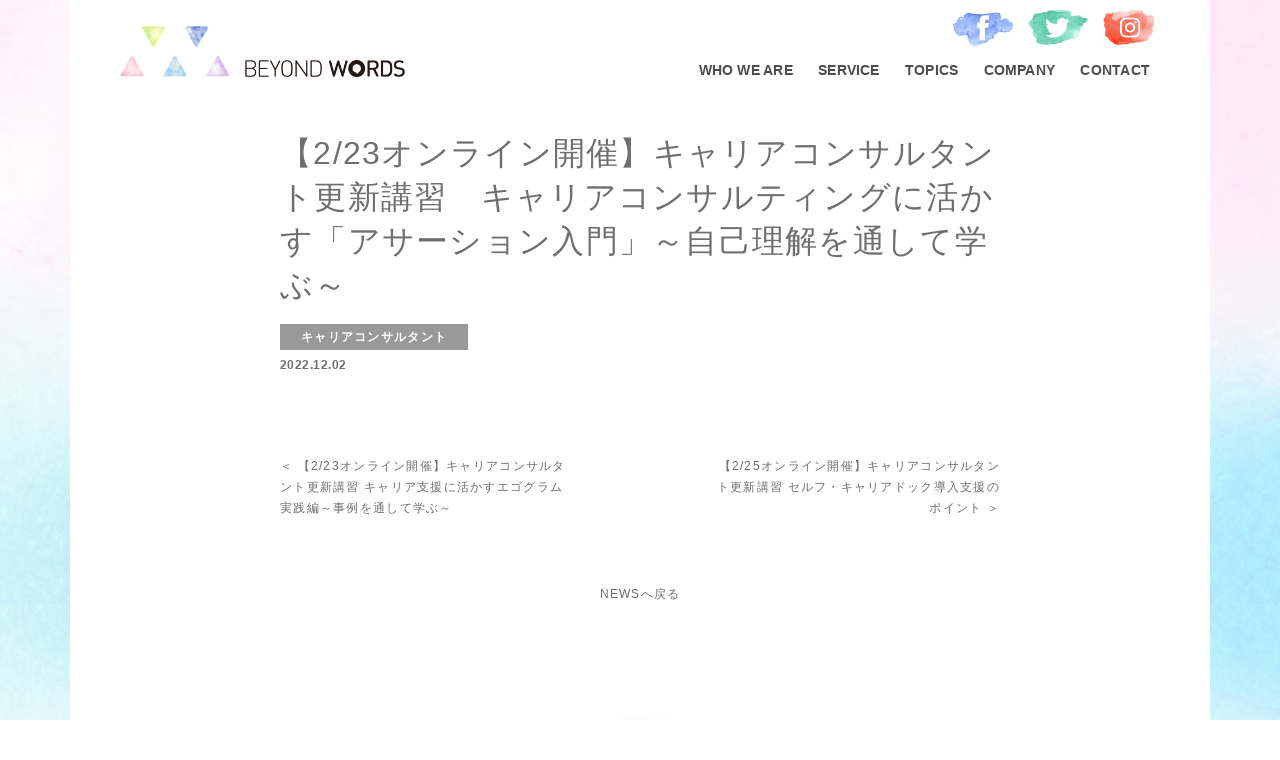

--- FILE ---
content_type: text/html; charset=UTF-8
request_url: https://beyondwords.jp/lecture/%E3%80%902-23%E3%82%AA%E3%83%B3%E3%83%A9%E3%82%A4%E3%83%B3%E9%96%8B%E5%82%AC%E3%80%91%E3%82%AD%E3%83%A3%E3%83%AA%E3%82%A2%E3%82%B3%E3%83%B3%E3%82%B5%E3%83%AB%E3%82%BF%E3%83%B3%E3%83%88%E6%9B%B4-3/
body_size: 10340
content:
<!DOCTYPE html>
<html dir="ltr" lang="ja" prefix="og: https://ogp.me/ns#">
<head>
    <!-- Global site tag (gtag.js) - Google Analytics -->
    <script async src="https://www.googletagmanager.com/gtag/js?id=G-1HTW6QVPNE"></script>
    <script>
      window.dataLayer = window.dataLayer || [];
      function gtag(){dataLayer.push(arguments);}
      gtag('js', new Date());

      gtag('config', 'G-1HTW6QVPNE');
    </script>

    <meta charset="UTF-8">
    <meta name="viewport" content="width=device-width, initial-scale=1, shrink-to-fit=no, viewport-fit=cover">
    <meta name="format-detection" content="telephone=no">
    <title>BEYOND WORDS | 未来を創る一歩を人と組織に</title>
    
		<!-- All in One SEO 4.9.3 - aioseo.com -->
	<meta name="robots" content="max-image-preview:large" />
	<link rel="canonical" href="https://beyondwords.jp/lecture/%e3%80%902-23%e3%82%aa%e3%83%b3%e3%83%a9%e3%82%a4%e3%83%b3%e9%96%8b%e5%82%ac%e3%80%91%e3%82%ad%e3%83%a3%e3%83%aa%e3%82%a2%e3%82%b3%e3%83%b3%e3%82%b5%e3%83%ab%e3%82%bf%e3%83%b3%e3%83%88%e6%9b%b4-3/" />
	<meta name="generator" content="All in One SEO (AIOSEO) 4.9.3" />

		<meta name="google-site-verification" content="Oj4gVRT2ofKo-epBMlPcOWILobwIwmAKoSGanlsoVhA" />
<script type="text/javascript">
    (function(c,l,a,r,i,t,y){
        c[a]=c[a]||function(){(c[a].q=c[a].q||[]).push(arguments)};
        t=l.createElement(r);t.async=1;t.src="https://www.clarity.ms/tag/"+i;
        y=l.getElementsByTagName(r)[0];y.parentNode.insertBefore(t,y);
    })(window, document, "clarity", "script", "samdgz19js");
</script>
		<meta property="og:locale" content="ja_JP" />
		<meta property="og:site_name" content="BEYOND WORDS - リーダーや組織の「未来を創る一歩」の支援をする会社です。" />
		<meta property="og:type" content="article" />
		<meta property="og:title" content="【2/23オンライン開催】キャリアコンサルタント更新講習 キャリアコンサルティングに活かす「アサーション入門」～自己理解を通して学ぶ～ - BEYOND WORDS" />
		<meta property="og:url" content="https://beyondwords.jp/lecture/%e3%80%902-23%e3%82%aa%e3%83%b3%e3%83%a9%e3%82%a4%e3%83%b3%e9%96%8b%e5%82%ac%e3%80%91%e3%82%ad%e3%83%a3%e3%83%aa%e3%82%a2%e3%82%b3%e3%83%b3%e3%82%b5%e3%83%ab%e3%82%bf%e3%83%b3%e3%83%88%e6%9b%b4-3/" />
		<meta property="og:image" content="https://beyondwords.jp/wp/wp-content/uploads/178de8e38d2254e52f7f3eff36441883.jpeg" />
		<meta property="og:image:secure_url" content="https://beyondwords.jp/wp/wp-content/uploads/178de8e38d2254e52f7f3eff36441883.jpeg" />
		<meta property="og:image:width" content="650" />
		<meta property="og:image:height" content="318" />
		<meta property="article:published_time" content="2022-12-02T10:04:51+00:00" />
		<meta property="article:modified_time" content="2022-12-02T10:04:51+00:00" />
		<meta property="article:publisher" content="https://www.facebook.com/beyondwords.Inc/" />
		<meta name="twitter:card" content="summary" />
		<meta name="twitter:site" content="@BeyondwordsInc" />
		<meta name="twitter:title" content="【2/23オンライン開催】キャリアコンサルタント更新講習 キャリアコンサルティングに活かす「アサーション入門」～自己理解を通して学ぶ～ - BEYOND WORDS" />
		<meta name="twitter:image" content="https://beyondwords.jp/wp/wp-content/uploads/178de8e38d2254e52f7f3eff36441883.jpeg" />
		<script type="application/ld+json" class="aioseo-schema">
			{"@context":"https:\/\/schema.org","@graph":[{"@type":"BreadcrumbList","@id":"https:\/\/beyondwords.jp\/lecture\/%e3%80%902-23%e3%82%aa%e3%83%b3%e3%83%a9%e3%82%a4%e3%83%b3%e9%96%8b%e5%82%ac%e3%80%91%e3%82%ad%e3%83%a3%e3%83%aa%e3%82%a2%e3%82%b3%e3%83%b3%e3%82%b5%e3%83%ab%e3%82%bf%e3%83%b3%e3%83%88%e6%9b%b4-3\/#breadcrumblist","itemListElement":[{"@type":"ListItem","@id":"https:\/\/beyondwords.jp#listItem","position":1,"name":"\u30db\u30fc\u30e0","item":"https:\/\/beyondwords.jp","nextItem":{"@type":"ListItem","@id":"https:\/\/beyondwords.jp\/c\/leccat\/#listItem","name":"\u8b1b\u5ea7\u30fb\u8b1b\u7fd2"}},{"@type":"ListItem","@id":"https:\/\/beyondwords.jp\/c\/leccat\/#listItem","position":2,"name":"\u8b1b\u5ea7\u30fb\u8b1b\u7fd2","item":"https:\/\/beyondwords.jp\/c\/leccat\/","nextItem":{"@type":"ListItem","@id":"https:\/\/beyondwords.jp\/c\/leccat\/cc\/#listItem","name":"\u30ad\u30e3\u30ea\u30a2\u30b3\u30f3\u30b5\u30eb\u30bf\u30f3\u30c8"},"previousItem":{"@type":"ListItem","@id":"https:\/\/beyondwords.jp#listItem","name":"\u30db\u30fc\u30e0"}},{"@type":"ListItem","@id":"https:\/\/beyondwords.jp\/c\/leccat\/cc\/#listItem","position":3,"name":"\u30ad\u30e3\u30ea\u30a2\u30b3\u30f3\u30b5\u30eb\u30bf\u30f3\u30c8","item":"https:\/\/beyondwords.jp\/c\/leccat\/cc\/","nextItem":{"@type":"ListItem","@id":"https:\/\/beyondwords.jp\/lecture\/%e3%80%902-23%e3%82%aa%e3%83%b3%e3%83%a9%e3%82%a4%e3%83%b3%e9%96%8b%e5%82%ac%e3%80%91%e3%82%ad%e3%83%a3%e3%83%aa%e3%82%a2%e3%82%b3%e3%83%b3%e3%82%b5%e3%83%ab%e3%82%bf%e3%83%b3%e3%83%88%e6%9b%b4-3\/#listItem","name":"\u30102\/23\u30aa\u30f3\u30e9\u30a4\u30f3\u958b\u50ac\u3011\u30ad\u30e3\u30ea\u30a2\u30b3\u30f3\u30b5\u30eb\u30bf\u30f3\u30c8\u66f4\u65b0\u8b1b\u7fd2\u3000\u30ad\u30e3\u30ea\u30a2\u30b3\u30f3\u30b5\u30eb\u30c6\u30a3\u30f3\u30b0\u306b\u6d3b\u304b\u3059\u300c\u30a2\u30b5\u30fc\u30b7\u30e7\u30f3\u5165\u9580\u300d\uff5e\u81ea\u5df1\u7406\u89e3\u3092\u901a\u3057\u3066\u5b66\u3076\uff5e"},"previousItem":{"@type":"ListItem","@id":"https:\/\/beyondwords.jp\/c\/leccat\/#listItem","name":"\u8b1b\u5ea7\u30fb\u8b1b\u7fd2"}},{"@type":"ListItem","@id":"https:\/\/beyondwords.jp\/lecture\/%e3%80%902-23%e3%82%aa%e3%83%b3%e3%83%a9%e3%82%a4%e3%83%b3%e9%96%8b%e5%82%ac%e3%80%91%e3%82%ad%e3%83%a3%e3%83%aa%e3%82%a2%e3%82%b3%e3%83%b3%e3%82%b5%e3%83%ab%e3%82%bf%e3%83%b3%e3%83%88%e6%9b%b4-3\/#listItem","position":4,"name":"\u30102\/23\u30aa\u30f3\u30e9\u30a4\u30f3\u958b\u50ac\u3011\u30ad\u30e3\u30ea\u30a2\u30b3\u30f3\u30b5\u30eb\u30bf\u30f3\u30c8\u66f4\u65b0\u8b1b\u7fd2\u3000\u30ad\u30e3\u30ea\u30a2\u30b3\u30f3\u30b5\u30eb\u30c6\u30a3\u30f3\u30b0\u306b\u6d3b\u304b\u3059\u300c\u30a2\u30b5\u30fc\u30b7\u30e7\u30f3\u5165\u9580\u300d\uff5e\u81ea\u5df1\u7406\u89e3\u3092\u901a\u3057\u3066\u5b66\u3076\uff5e","previousItem":{"@type":"ListItem","@id":"https:\/\/beyondwords.jp\/c\/leccat\/cc\/#listItem","name":"\u30ad\u30e3\u30ea\u30a2\u30b3\u30f3\u30b5\u30eb\u30bf\u30f3\u30c8"}}]},{"@type":"Organization","@id":"https:\/\/beyondwords.jp\/#organization","name":"BEYOND WORDS","description":"\u30ea\u30fc\u30c0\u30fc\u3084\u7d44\u7e54\u306e\u300c\u672a\u6765\u3092\u5275\u308b\u4e00\u6b69\u300d\u306e\u652f\u63f4\u3092\u3059\u308b\u4f1a\u793e\u3067\u3059\u3002","url":"https:\/\/beyondwords.jp\/","sameAs":["https:\/\/www.facebook.com\/beyondwords.Inc\/","https:\/\/twitter.com\/BeyondwordsInc"]},{"@type":"WebPage","@id":"https:\/\/beyondwords.jp\/lecture\/%e3%80%902-23%e3%82%aa%e3%83%b3%e3%83%a9%e3%82%a4%e3%83%b3%e9%96%8b%e5%82%ac%e3%80%91%e3%82%ad%e3%83%a3%e3%83%aa%e3%82%a2%e3%82%b3%e3%83%b3%e3%82%b5%e3%83%ab%e3%82%bf%e3%83%b3%e3%83%88%e6%9b%b4-3\/#webpage","url":"https:\/\/beyondwords.jp\/lecture\/%e3%80%902-23%e3%82%aa%e3%83%b3%e3%83%a9%e3%82%a4%e3%83%b3%e9%96%8b%e5%82%ac%e3%80%91%e3%82%ad%e3%83%a3%e3%83%aa%e3%82%a2%e3%82%b3%e3%83%b3%e3%82%b5%e3%83%ab%e3%82%bf%e3%83%b3%e3%83%88%e6%9b%b4-3\/","name":"\u30102\/23\u30aa\u30f3\u30e9\u30a4\u30f3\u958b\u50ac\u3011\u30ad\u30e3\u30ea\u30a2\u30b3\u30f3\u30b5\u30eb\u30bf\u30f3\u30c8\u66f4\u65b0\u8b1b\u7fd2 \u30ad\u30e3\u30ea\u30a2\u30b3\u30f3\u30b5\u30eb\u30c6\u30a3\u30f3\u30b0\u306b\u6d3b\u304b\u3059\u300c\u30a2\u30b5\u30fc\u30b7\u30e7\u30f3\u5165\u9580\u300d\uff5e\u81ea\u5df1\u7406\u89e3\u3092\u901a\u3057\u3066\u5b66\u3076\uff5e - BEYOND WORDS","inLanguage":"ja","isPartOf":{"@id":"https:\/\/beyondwords.jp\/#website"},"breadcrumb":{"@id":"https:\/\/beyondwords.jp\/lecture\/%e3%80%902-23%e3%82%aa%e3%83%b3%e3%83%a9%e3%82%a4%e3%83%b3%e9%96%8b%e5%82%ac%e3%80%91%e3%82%ad%e3%83%a3%e3%83%aa%e3%82%a2%e3%82%b3%e3%83%b3%e3%82%b5%e3%83%ab%e3%82%bf%e3%83%b3%e3%83%88%e6%9b%b4-3\/#breadcrumblist"},"image":{"@type":"ImageObject","url":"https:\/\/beyondwords.jp\/wp\/wp-content\/uploads\/178de8e38d2254e52f7f3eff36441883.jpeg","@id":"https:\/\/beyondwords.jp\/lecture\/%e3%80%902-23%e3%82%aa%e3%83%b3%e3%83%a9%e3%82%a4%e3%83%b3%e9%96%8b%e5%82%ac%e3%80%91%e3%82%ad%e3%83%a3%e3%83%aa%e3%82%a2%e3%82%b3%e3%83%b3%e3%82%b5%e3%83%ab%e3%82%bf%e3%83%b3%e3%83%88%e6%9b%b4-3\/#mainImage","width":650,"height":318},"primaryImageOfPage":{"@id":"https:\/\/beyondwords.jp\/lecture\/%e3%80%902-23%e3%82%aa%e3%83%b3%e3%83%a9%e3%82%a4%e3%83%b3%e9%96%8b%e5%82%ac%e3%80%91%e3%82%ad%e3%83%a3%e3%83%aa%e3%82%a2%e3%82%b3%e3%83%b3%e3%82%b5%e3%83%ab%e3%82%bf%e3%83%b3%e3%83%88%e6%9b%b4-3\/#mainImage"},"datePublished":"2022-12-02T19:04:51+09:00","dateModified":"2022-12-02T19:04:51+09:00"},{"@type":"WebSite","@id":"https:\/\/beyondwords.jp\/#website","url":"https:\/\/beyondwords.jp\/","name":"BEYOND WORDS","description":"\u30ea\u30fc\u30c0\u30fc\u3084\u7d44\u7e54\u306e\u300c\u672a\u6765\u3092\u5275\u308b\u4e00\u6b69\u300d\u306e\u652f\u63f4\u3092\u3059\u308b\u4f1a\u793e\u3067\u3059\u3002","inLanguage":"ja","publisher":{"@id":"https:\/\/beyondwords.jp\/#organization"}}]}
		</script>
		<!-- All in One SEO -->

<style id='wp-img-auto-sizes-contain-inline-css' type='text/css'>
img:is([sizes=auto i],[sizes^="auto," i]){contain-intrinsic-size:3000px 1500px}
/*# sourceURL=wp-img-auto-sizes-contain-inline-css */
</style>
<style id='wp-emoji-styles-inline-css' type='text/css'>

	img.wp-smiley, img.emoji {
		display: inline !important;
		border: none !important;
		box-shadow: none !important;
		height: 1em !important;
		width: 1em !important;
		margin: 0 0.07em !important;
		vertical-align: -0.1em !important;
		background: none !important;
		padding: 0 !important;
	}
/*# sourceURL=wp-emoji-styles-inline-css */
</style>
<style id='wp-block-library-inline-css' type='text/css'>
:root{--wp-block-synced-color:#7a00df;--wp-block-synced-color--rgb:122,0,223;--wp-bound-block-color:var(--wp-block-synced-color);--wp-editor-canvas-background:#ddd;--wp-admin-theme-color:#007cba;--wp-admin-theme-color--rgb:0,124,186;--wp-admin-theme-color-darker-10:#006ba1;--wp-admin-theme-color-darker-10--rgb:0,107,160.5;--wp-admin-theme-color-darker-20:#005a87;--wp-admin-theme-color-darker-20--rgb:0,90,135;--wp-admin-border-width-focus:2px}@media (min-resolution:192dpi){:root{--wp-admin-border-width-focus:1.5px}}.wp-element-button{cursor:pointer}:root .has-very-light-gray-background-color{background-color:#eee}:root .has-very-dark-gray-background-color{background-color:#313131}:root .has-very-light-gray-color{color:#eee}:root .has-very-dark-gray-color{color:#313131}:root .has-vivid-green-cyan-to-vivid-cyan-blue-gradient-background{background:linear-gradient(135deg,#00d084,#0693e3)}:root .has-purple-crush-gradient-background{background:linear-gradient(135deg,#34e2e4,#4721fb 50%,#ab1dfe)}:root .has-hazy-dawn-gradient-background{background:linear-gradient(135deg,#faaca8,#dad0ec)}:root .has-subdued-olive-gradient-background{background:linear-gradient(135deg,#fafae1,#67a671)}:root .has-atomic-cream-gradient-background{background:linear-gradient(135deg,#fdd79a,#004a59)}:root .has-nightshade-gradient-background{background:linear-gradient(135deg,#330968,#31cdcf)}:root .has-midnight-gradient-background{background:linear-gradient(135deg,#020381,#2874fc)}:root{--wp--preset--font-size--normal:16px;--wp--preset--font-size--huge:42px}.has-regular-font-size{font-size:1em}.has-larger-font-size{font-size:2.625em}.has-normal-font-size{font-size:var(--wp--preset--font-size--normal)}.has-huge-font-size{font-size:var(--wp--preset--font-size--huge)}.has-text-align-center{text-align:center}.has-text-align-left{text-align:left}.has-text-align-right{text-align:right}.has-fit-text{white-space:nowrap!important}#end-resizable-editor-section{display:none}.aligncenter{clear:both}.items-justified-left{justify-content:flex-start}.items-justified-center{justify-content:center}.items-justified-right{justify-content:flex-end}.items-justified-space-between{justify-content:space-between}.screen-reader-text{border:0;clip-path:inset(50%);height:1px;margin:-1px;overflow:hidden;padding:0;position:absolute;width:1px;word-wrap:normal!important}.screen-reader-text:focus{background-color:#ddd;clip-path:none;color:#444;display:block;font-size:1em;height:auto;left:5px;line-height:normal;padding:15px 23px 14px;text-decoration:none;top:5px;width:auto;z-index:100000}html :where(.has-border-color){border-style:solid}html :where([style*=border-top-color]){border-top-style:solid}html :where([style*=border-right-color]){border-right-style:solid}html :where([style*=border-bottom-color]){border-bottom-style:solid}html :where([style*=border-left-color]){border-left-style:solid}html :where([style*=border-width]){border-style:solid}html :where([style*=border-top-width]){border-top-style:solid}html :where([style*=border-right-width]){border-right-style:solid}html :where([style*=border-bottom-width]){border-bottom-style:solid}html :where([style*=border-left-width]){border-left-style:solid}html :where(img[class*=wp-image-]){height:auto;max-width:100%}:where(figure){margin:0 0 1em}html :where(.is-position-sticky){--wp-admin--admin-bar--position-offset:var(--wp-admin--admin-bar--height,0px)}@media screen and (max-width:600px){html :where(.is-position-sticky){--wp-admin--admin-bar--position-offset:0px}}

/*# sourceURL=wp-block-library-inline-css */
</style><style id='global-styles-inline-css' type='text/css'>
:root{--wp--preset--aspect-ratio--square: 1;--wp--preset--aspect-ratio--4-3: 4/3;--wp--preset--aspect-ratio--3-4: 3/4;--wp--preset--aspect-ratio--3-2: 3/2;--wp--preset--aspect-ratio--2-3: 2/3;--wp--preset--aspect-ratio--16-9: 16/9;--wp--preset--aspect-ratio--9-16: 9/16;--wp--preset--color--black: #000000;--wp--preset--color--cyan-bluish-gray: #abb8c3;--wp--preset--color--white: #ffffff;--wp--preset--color--pale-pink: #f78da7;--wp--preset--color--vivid-red: #cf2e2e;--wp--preset--color--luminous-vivid-orange: #ff6900;--wp--preset--color--luminous-vivid-amber: #fcb900;--wp--preset--color--light-green-cyan: #7bdcb5;--wp--preset--color--vivid-green-cyan: #00d084;--wp--preset--color--pale-cyan-blue: #8ed1fc;--wp--preset--color--vivid-cyan-blue: #0693e3;--wp--preset--color--vivid-purple: #9b51e0;--wp--preset--gradient--vivid-cyan-blue-to-vivid-purple: linear-gradient(135deg,rgb(6,147,227) 0%,rgb(155,81,224) 100%);--wp--preset--gradient--light-green-cyan-to-vivid-green-cyan: linear-gradient(135deg,rgb(122,220,180) 0%,rgb(0,208,130) 100%);--wp--preset--gradient--luminous-vivid-amber-to-luminous-vivid-orange: linear-gradient(135deg,rgb(252,185,0) 0%,rgb(255,105,0) 100%);--wp--preset--gradient--luminous-vivid-orange-to-vivid-red: linear-gradient(135deg,rgb(255,105,0) 0%,rgb(207,46,46) 100%);--wp--preset--gradient--very-light-gray-to-cyan-bluish-gray: linear-gradient(135deg,rgb(238,238,238) 0%,rgb(169,184,195) 100%);--wp--preset--gradient--cool-to-warm-spectrum: linear-gradient(135deg,rgb(74,234,220) 0%,rgb(151,120,209) 20%,rgb(207,42,186) 40%,rgb(238,44,130) 60%,rgb(251,105,98) 80%,rgb(254,248,76) 100%);--wp--preset--gradient--blush-light-purple: linear-gradient(135deg,rgb(255,206,236) 0%,rgb(152,150,240) 100%);--wp--preset--gradient--blush-bordeaux: linear-gradient(135deg,rgb(254,205,165) 0%,rgb(254,45,45) 50%,rgb(107,0,62) 100%);--wp--preset--gradient--luminous-dusk: linear-gradient(135deg,rgb(255,203,112) 0%,rgb(199,81,192) 50%,rgb(65,88,208) 100%);--wp--preset--gradient--pale-ocean: linear-gradient(135deg,rgb(255,245,203) 0%,rgb(182,227,212) 50%,rgb(51,167,181) 100%);--wp--preset--gradient--electric-grass: linear-gradient(135deg,rgb(202,248,128) 0%,rgb(113,206,126) 100%);--wp--preset--gradient--midnight: linear-gradient(135deg,rgb(2,3,129) 0%,rgb(40,116,252) 100%);--wp--preset--font-size--small: 13px;--wp--preset--font-size--medium: 20px;--wp--preset--font-size--large: 36px;--wp--preset--font-size--x-large: 42px;--wp--preset--spacing--20: 0.44rem;--wp--preset--spacing--30: 0.67rem;--wp--preset--spacing--40: 1rem;--wp--preset--spacing--50: 1.5rem;--wp--preset--spacing--60: 2.25rem;--wp--preset--spacing--70: 3.38rem;--wp--preset--spacing--80: 5.06rem;--wp--preset--shadow--natural: 6px 6px 9px rgba(0, 0, 0, 0.2);--wp--preset--shadow--deep: 12px 12px 50px rgba(0, 0, 0, 0.4);--wp--preset--shadow--sharp: 6px 6px 0px rgba(0, 0, 0, 0.2);--wp--preset--shadow--outlined: 6px 6px 0px -3px rgb(255, 255, 255), 6px 6px rgb(0, 0, 0);--wp--preset--shadow--crisp: 6px 6px 0px rgb(0, 0, 0);}:where(.is-layout-flex){gap: 0.5em;}:where(.is-layout-grid){gap: 0.5em;}body .is-layout-flex{display: flex;}.is-layout-flex{flex-wrap: wrap;align-items: center;}.is-layout-flex > :is(*, div){margin: 0;}body .is-layout-grid{display: grid;}.is-layout-grid > :is(*, div){margin: 0;}:where(.wp-block-columns.is-layout-flex){gap: 2em;}:where(.wp-block-columns.is-layout-grid){gap: 2em;}:where(.wp-block-post-template.is-layout-flex){gap: 1.25em;}:where(.wp-block-post-template.is-layout-grid){gap: 1.25em;}.has-black-color{color: var(--wp--preset--color--black) !important;}.has-cyan-bluish-gray-color{color: var(--wp--preset--color--cyan-bluish-gray) !important;}.has-white-color{color: var(--wp--preset--color--white) !important;}.has-pale-pink-color{color: var(--wp--preset--color--pale-pink) !important;}.has-vivid-red-color{color: var(--wp--preset--color--vivid-red) !important;}.has-luminous-vivid-orange-color{color: var(--wp--preset--color--luminous-vivid-orange) !important;}.has-luminous-vivid-amber-color{color: var(--wp--preset--color--luminous-vivid-amber) !important;}.has-light-green-cyan-color{color: var(--wp--preset--color--light-green-cyan) !important;}.has-vivid-green-cyan-color{color: var(--wp--preset--color--vivid-green-cyan) !important;}.has-pale-cyan-blue-color{color: var(--wp--preset--color--pale-cyan-blue) !important;}.has-vivid-cyan-blue-color{color: var(--wp--preset--color--vivid-cyan-blue) !important;}.has-vivid-purple-color{color: var(--wp--preset--color--vivid-purple) !important;}.has-black-background-color{background-color: var(--wp--preset--color--black) !important;}.has-cyan-bluish-gray-background-color{background-color: var(--wp--preset--color--cyan-bluish-gray) !important;}.has-white-background-color{background-color: var(--wp--preset--color--white) !important;}.has-pale-pink-background-color{background-color: var(--wp--preset--color--pale-pink) !important;}.has-vivid-red-background-color{background-color: var(--wp--preset--color--vivid-red) !important;}.has-luminous-vivid-orange-background-color{background-color: var(--wp--preset--color--luminous-vivid-orange) !important;}.has-luminous-vivid-amber-background-color{background-color: var(--wp--preset--color--luminous-vivid-amber) !important;}.has-light-green-cyan-background-color{background-color: var(--wp--preset--color--light-green-cyan) !important;}.has-vivid-green-cyan-background-color{background-color: var(--wp--preset--color--vivid-green-cyan) !important;}.has-pale-cyan-blue-background-color{background-color: var(--wp--preset--color--pale-cyan-blue) !important;}.has-vivid-cyan-blue-background-color{background-color: var(--wp--preset--color--vivid-cyan-blue) !important;}.has-vivid-purple-background-color{background-color: var(--wp--preset--color--vivid-purple) !important;}.has-black-border-color{border-color: var(--wp--preset--color--black) !important;}.has-cyan-bluish-gray-border-color{border-color: var(--wp--preset--color--cyan-bluish-gray) !important;}.has-white-border-color{border-color: var(--wp--preset--color--white) !important;}.has-pale-pink-border-color{border-color: var(--wp--preset--color--pale-pink) !important;}.has-vivid-red-border-color{border-color: var(--wp--preset--color--vivid-red) !important;}.has-luminous-vivid-orange-border-color{border-color: var(--wp--preset--color--luminous-vivid-orange) !important;}.has-luminous-vivid-amber-border-color{border-color: var(--wp--preset--color--luminous-vivid-amber) !important;}.has-light-green-cyan-border-color{border-color: var(--wp--preset--color--light-green-cyan) !important;}.has-vivid-green-cyan-border-color{border-color: var(--wp--preset--color--vivid-green-cyan) !important;}.has-pale-cyan-blue-border-color{border-color: var(--wp--preset--color--pale-cyan-blue) !important;}.has-vivid-cyan-blue-border-color{border-color: var(--wp--preset--color--vivid-cyan-blue) !important;}.has-vivid-purple-border-color{border-color: var(--wp--preset--color--vivid-purple) !important;}.has-vivid-cyan-blue-to-vivid-purple-gradient-background{background: var(--wp--preset--gradient--vivid-cyan-blue-to-vivid-purple) !important;}.has-light-green-cyan-to-vivid-green-cyan-gradient-background{background: var(--wp--preset--gradient--light-green-cyan-to-vivid-green-cyan) !important;}.has-luminous-vivid-amber-to-luminous-vivid-orange-gradient-background{background: var(--wp--preset--gradient--luminous-vivid-amber-to-luminous-vivid-orange) !important;}.has-luminous-vivid-orange-to-vivid-red-gradient-background{background: var(--wp--preset--gradient--luminous-vivid-orange-to-vivid-red) !important;}.has-very-light-gray-to-cyan-bluish-gray-gradient-background{background: var(--wp--preset--gradient--very-light-gray-to-cyan-bluish-gray) !important;}.has-cool-to-warm-spectrum-gradient-background{background: var(--wp--preset--gradient--cool-to-warm-spectrum) !important;}.has-blush-light-purple-gradient-background{background: var(--wp--preset--gradient--blush-light-purple) !important;}.has-blush-bordeaux-gradient-background{background: var(--wp--preset--gradient--blush-bordeaux) !important;}.has-luminous-dusk-gradient-background{background: var(--wp--preset--gradient--luminous-dusk) !important;}.has-pale-ocean-gradient-background{background: var(--wp--preset--gradient--pale-ocean) !important;}.has-electric-grass-gradient-background{background: var(--wp--preset--gradient--electric-grass) !important;}.has-midnight-gradient-background{background: var(--wp--preset--gradient--midnight) !important;}.has-small-font-size{font-size: var(--wp--preset--font-size--small) !important;}.has-medium-font-size{font-size: var(--wp--preset--font-size--medium) !important;}.has-large-font-size{font-size: var(--wp--preset--font-size--large) !important;}.has-x-large-font-size{font-size: var(--wp--preset--font-size--x-large) !important;}
/*# sourceURL=global-styles-inline-css */
</style>

<style id='classic-theme-styles-inline-css' type='text/css'>
/*! This file is auto-generated */
.wp-block-button__link{color:#fff;background-color:#32373c;border-radius:9999px;box-shadow:none;text-decoration:none;padding:calc(.667em + 2px) calc(1.333em + 2px);font-size:1.125em}.wp-block-file__button{background:#32373c;color:#fff;text-decoration:none}
/*# sourceURL=/wp-includes/css/classic-themes.min.css */
</style>
<link rel='stylesheet' id='contact-form-7-css' href='https://beyondwords.jp/wp/wp-content/plugins/contact-form-7/includes/css/styles.css?ver=6.1.4' type='text/css' media='all' />
<link rel='stylesheet' id='style-css' href='https://beyondwords.jp/wp/wp-content/themes/beyondwords2020/style.css?ver=20260109' type='text/css' media='' />
<link rel='stylesheet' id='wp-block-paragraph-css' href='https://beyondwords.jp/wp/wp-includes/blocks/paragraph/style.min.css?ver=6.9' type='text/css' media='all' />
<script type="text/javascript" src="https://beyondwords.jp/wp/wp-content/themes/beyondwords2020/assets/js/jquery-1.12.4.min.js?ver=20201113" id="jquery-js"></script>
<script type="text/javascript" id="script-js-extra">
/* <![CDATA[ */
var tmp_path = {"template_dir_uri":"https://beyondwords.jp/wp/wp-content/themes/beyondwords2020","home_url":"https://beyondwords.jp"};
//# sourceURL=script-js-extra
/* ]]> */
</script>
<script type="text/javascript" src="https://beyondwords.jp/wp/wp-content/themes/beyondwords2020/assets/js/script.js?ver=20201120" id="script-js"></script>
<link rel="https://api.w.org/" href="https://beyondwords.jp/wp-json/" /><link rel="alternate" title="JSON" type="application/json" href="https://beyondwords.jp/wp-json/wp/v2/lecture/1315" /><link rel="EditURI" type="application/rsd+xml" title="RSD" href="https://beyondwords.jp/wp/xmlrpc.php?rsd" />
<meta name="generator" content="WordPress 6.9" />
</head>

<body class="wp-singular lecture-template-default single single-lecture postid-1315 wp-theme-beyondwords2020">

<div id="is-loading">
    <div id="loading">
        <svg version="1.1" id="Layer_1" xmlns="http://www.w3.org/2000/svg" xmlns:xlink="http://www.w3.org/1999/xlink" x="0px" y="0px"
             width="24px" height="30px" viewBox="0 0 24 30" style="enable-background:new 0 0 50 50;" xml:space="preserve">
            <rect x="0" y="13" width="4" height="5" fill="#333">
                <animate attributeName="height" attributeType="XML"
                         values="5;21;5"
                         begin="0s" dur="0.6s" repeatCount="indefinite" />
                <animate attributeName="y" attributeType="XML"
                         values="13; 5; 13"
                         begin="0s" dur="0.6s" repeatCount="indefinite" />
            </rect>
            <rect x="10" y="13" width="4" height="5" fill="#333">
                <animate attributeName="height" attributeType="XML"
                         values="5;21;5"
                         begin="0.15s" dur="0.6s" repeatCount="indefinite" />
                <animate attributeName="y" attributeType="XML"
                         values="13; 5; 13"
                         begin="0.15s" dur="0.6s" repeatCount="indefinite" />
            </rect>
            <rect x="20" y="13" width="4" height="5" fill="#333">
                <animate attributeName="height" attributeType="XML"
                         values="5;21;5"
                         begin="0.3s" dur="0.6s" repeatCount="indefinite" />
                <animate attributeName="y" attributeType="XML"
                         values="13; 5; 13"
                         begin="0.3s" dur="0.6s" repeatCount="indefinite" />
            </rect>
        </svg>
    </div>
</div>

<div id="loading__wrapper">
<header class="header">
    <div class="header-inner">
        <div class="logo-area">
            <a href="https://beyondwords.jp/">
                <div class="logo-img"><img src="https://beyondwords.jp/wp/wp-content/themes/beyondwords2020/images/logomark.png" alt=""></div>
                <div class="logo-txt"><img src="https://beyondwords.jp/wp/wp-content/themes/beyondwords2020/images/logotype.png" alt="BEYOND WORDS"></div>
            </a>
        </div>
        <div class="header-nav-outer active">
            <div class="sns-area">
                <ul>
                    <li class="fb"><a href="https://www.facebook.com/beyondwords.Inc/" target="_blank"><img src="https://beyondwords.jp/wp/wp-content/themes/beyondwords2020/images/icon-fb.png" alt="facebook"></a></li>
                    <li class="tw"><a href="https://twitter.com/BeyondwordsInc" target="_blank"><img src="https://beyondwords.jp/wp/wp-content/themes/beyondwords2020/images/icon-tw.png" alt="twitter"></a></li>
                    <li class="ig"><a href="https://www.instagram.com/beyondwords_careerconsulting/" target="_blank"><img src="https://beyondwords.jp/wp/wp-content/themes/beyondwords2020/images/icon-ig.png" alt="Instagram"></a></li>
                </ul>
            </div>
            <nav class="header-nav">
                <ul id="mdd_nav" class="mdd_lv1">
                    <li class="mdd_nav_items"><a href="https://beyondwords.jp/whoweare">WHO WE ARE</a>
                        <div class="mdd_lv2">
                            <div class="title">WHO WE ARE<a href="https://beyondwords.jp/whoweare">VIEW MORE</a></div>
                            <ul>
                                <li><a href="https://beyondwords.jp/whoweare#about">わたしたちの想い</a></li>
                                <li><a href="https://beyondwords.jp/whoweare#message">代表メッセージ</a></li>
                                <li><a href="https://beyondwords.jp/whoweare#identity">Visual Identity</a></li>
                            </ul>
                        </div>
                    </li>
                    <li class="mdd_nav_items"><a href="https://beyondwords.jp/service">SERVICE</a>
                        <div class="mdd_lv2">
                            <div class="title">SERVICE<a href="https://beyondwords.jp/service">VIEW MORE</a></div>
                            <ul>
                                <li><a href="https://beyondwords.jp/leadership">公開講座</a></li>
                                <li><a href="https://beyondwords.jp/organizationalculture">企業研修</a></li>
                                <li><a href="https://beyondwords.jp/careerconsulting">CC技能更新講習</a></li>
                            </ul>
                        </div>
                    </li>
                    <li><a href="https://beyondwords.jp/news">TOPICS</a></li>
                    <li class="mdd_nav_items"><a href="https://beyondwords.jp/company">COMPANY</a>
                        <div class="mdd_lv2">
                            <div class="title">COMPANY<a href="https://beyondwords.jp/company">VIEW MORE</a></div>
                            <ul>
                                <li><a href="https://beyondwords.jp/company#information">会社概要</a></li>
                                <li><a href="https://beyondwords.jp/company#member">メンバー紹介</a></li>
                            </ul>
                        </div>
                    </li>
                    <!-- <li><a href="https://beyondwords.jp/contact">CONTACT</a></li> -->
                    <li><a href="https://beyondwords.jp/10367/">CONTACT</a></li>
                </ul>
            </nav>
        </div>
        <div class="humburger">
            <span></span>
            <span></span>
            <span></span>
        </div>
    </div>

    <div class="header-nav-outer-sp">
        <nav class="header-nav">
            <ul>
                <li><a href="https://beyondwords.jp/whoweare">WHO WE ARE</a>
                    <ul class="sub">
                        <li><a href="https://beyondwords.jp/whoweare#about">わたしたちの想い</a></li>
                        <li><a href="https://beyondwords.jp/whoweare#message">代表メッセージ</a></li>
                        <li><a href="https://beyondwords.jp/whoweare#identity">Visual Identity</a></li>
                    </ul>
                </li>
                <li><a href="https://beyondwords.jp/service/">SERVICE</a>
                    <ul class="sub">
                        <li><a href="https://beyondwords.jp/leadership">公開講座</a></li>
                        <li><a href="https://beyondwords.jp/organizationalculture">企業研修</a></li>
                        <li><a href="https://beyondwords.jp/careerconsulting">CC技能更新講習</a></li>
                    </ul>
                </li>
                <li><a href="https://beyondwords.jp/news">TOPICS</a></li>
                <li><a href="https://beyondwords.jp/company">COMPANY</a>
                    <ul class="sub">
                        <li><a href="https://beyondwords.jp/company#information">会社概要</a></li>
                        <li><a href="https://beyondwords.jp/company#member">メンバー紹介</a></li>
                    </ul>
                </li>
                <li><a href="https://beyondwords.jp/10367/">CONTACT</a></li>
                <li>
                    <ul class="sns-area">
                        <li class="fb"><a href="https://www.facebook.com/beyondwords.Inc/" target="_blank"><img src="https://beyondwords.jp/wp/wp-content/themes/beyondwords2020/images/icon-fb.png" alt="facebook"></a></li>
                        <li class="tw"><a href="https://twitter.com/BeyondwordsInc" target="_blank"><img src="https://beyondwords.jp/wp/wp-content/themes/beyondwords2020/images/icon-tw.png" alt="twitter"></a></li>
                        <li class="ig"><a href="https://www.instagram.com/beyondwords_careerconsulting/" target="_blank"><img src="https://beyondwords.jp/wp/wp-content/themes/beyondwords2020/images/icon-ig.png" alt="Instagram"></a></li>
                    </ul>
                </li>
            </ul>
        </nav>
    </div>
</header>
<main class="page-main post-news">
                <div class="content-box">
                <article>
                    <div class="post-title">
                        <h1>【2/23オンライン開催】キャリアコンサルタント更新講習　キャリアコンサルティングに活かす「アサーション入門」～自己理解を通して学ぶ～</h1>                        <div class="meta">
                                                        <div class="cat"><a href="https://beyondwords.jp/c/leccat/cc/">キャリアコンサルタント</a></div>
                                                        <p class="date">2022.12.02</p>
                        </div>
                    </div>
                    <div class="post-body">
                                            </div>
                    <div class="post-pager">
                        <div class="prev"><a href="https://beyondwords.jp/lecture/%e3%80%902-23%e3%82%aa%e3%83%b3%e3%83%a9%e3%82%a4%e3%83%b3%e9%96%8b%e5%82%ac%e3%80%91%e3%82%ad%e3%83%a3%e3%83%aa%e3%82%a2%e3%82%b3%e3%83%b3%e3%82%b5%e3%83%ab%e3%82%bf%e3%83%b3%e3%83%88%e6%9b%b4-2/" rel="prev">＜ 【2/23オンライン開催】キャリアコンサルタント更新講習 キャリア支援に活かすエゴグラム実践編～事例を通して学ぶ～</a></div>
                        <div class="next"><a href="https://beyondwords.jp/lecture/%e3%80%902-25%e3%82%aa%e3%83%b3%e3%83%a9%e3%82%a4%e3%83%b3%e9%96%8b%e5%82%ac%e3%80%91%e3%82%ad%e3%83%a3%e3%83%aa%e3%82%a2%e3%82%b3%e3%83%b3%e3%82%b5%e3%83%ab%e3%82%bf%e3%83%b3%e3%83%88%e6%9b%b4/" rel="next">【2/25オンライン開催】キャリアコンサルタント更新講習 セルフ・キャリアドック導入支援のポイント ＞</a></div>
                    </div>
                </article>

                <div class="archive-link"><a href="https://beyondwords.jp/news/">NEWSへ戻る</a></div>

            </div>
        </main>

<div class="content-box">
    <div class="pb-contact ef">
        <a href="https://beyondwords.jp/10367/">
            <img src="https://beyondwords.jp/wp/wp-content/themes/beyondwords2020/images/icon-contact.jpg" alt="">
            <p>Let’s BEYOND<span>／</span><br>まずはお問い合わせください</p>
        </a>
    </div>
</div>

<footer>
    <div class="content-box">
        <div class="footer">
            <div class="logo-area">
                <img src="https://beyondwords.jp/wp/wp-content/themes/beyondwords2020/images/logomark.png" alt="" class="logo-img">
                <img src="https://beyondwords.jp/wp/wp-content/themes/beyondwords2020/images/logotype.png" alt="BEYOND WORDS" class="logo-txt">
            </div>
            <nav class="footer-nav">
                <ul class="nav-1">
                    <li>
                        <a href="https://beyondwords.jp/whoweare/">私たちについて</a>
                        <ul class="nav-1-child">
                            <li><a href="https://beyondwords.jp/whoweare#about">わたしたちの想い</a></li>
                            <li><a href="https://beyondwords.jp/whoweare#message">代表メッセージ</a></li>
                            <li><a href="https://beyondwords.jp/whoweare#identity">Visual Identity</a></li>
                        </ul>
                    </li>
                    <li>
                        <a href="https://beyondwords.jp/service/">サービス</a>
                        <ul class="nav-1-child">
                            <li><a href="https://beyondwords.jp/leadership/">公開講座</a></li>
                            <li><a href="https://beyondwords.jp/organizationalculture/">企業研修</a></li>
                            <li><a href="https://beyondwords.jp/careerconsulting/">CC技能更新講習</a></li>
                        </ul>
                    </li>
                    <li>
                        <a href="https://beyondwords.jp/company/">企業情報</a>
                        <ul class="nav-1-child">
                            <li><a href="https://beyondwords.jp/company#information">会社概要</a></li>
                            <li><a href="https://beyondwords.jp/company#member">メンバー紹介</a></li>
                        </ul>
                    </li>
                </ul>
                <ul class="nav-2">
                    <li><a href="https://beyondwords.jp/news/">トピックス</a></li>
                    <li><a href="https://beyondwords.jp/10367/">お問い合わせ</a></li>
                </ul>
            </nav>
        </div>
    </div>
    <div class="footer-bottom">
        <div class="inner">
            <p class="copyright">&copy;2020 Beyond words,Inc.</p>
            <p class="address">大阪府大阪市北区梅田1丁目2番2号 大阪駅前第2ビル 2F</p>
            <ul>
                <li><a href="https://beyondwords.jp/tradelaw/">特定商取引法に基づく表記</a></li>
                <li><a href="https://beyondwords.jp/privacypolicy/">プライバシーポリシー</a></li>
            </ul>
        </div>
    </div>
</footer>
</div><!-- ./#loading__wrapper -->

<script type="speculationrules">
{"prefetch":[{"source":"document","where":{"and":[{"href_matches":"/*"},{"not":{"href_matches":["/wp/wp-*.php","/wp/wp-admin/*","/wp/wp-content/uploads/*","/wp/wp-content/*","/wp/wp-content/plugins/*","/wp/wp-content/themes/beyondwords2020/*","/*\\?(.+)"]}},{"not":{"selector_matches":"a[rel~=\"nofollow\"]"}},{"not":{"selector_matches":".no-prefetch, .no-prefetch a"}}]},"eagerness":"conservative"}]}
</script>
<script type="text/javascript" src="https://beyondwords.jp/wp/wp-includes/js/dist/hooks.min.js?ver=dd5603f07f9220ed27f1" id="wp-hooks-js"></script>
<script type="text/javascript" src="https://beyondwords.jp/wp/wp-includes/js/dist/i18n.min.js?ver=c26c3dc7bed366793375" id="wp-i18n-js"></script>
<script type="text/javascript" id="wp-i18n-js-after">
/* <![CDATA[ */
wp.i18n.setLocaleData( { 'text direction\u0004ltr': [ 'ltr' ] } );
//# sourceURL=wp-i18n-js-after
/* ]]> */
</script>
<script type="text/javascript" src="https://beyondwords.jp/wp/wp-content/plugins/contact-form-7/includes/swv/js/index.js?ver=6.1.4" id="swv-js"></script>
<script type="text/javascript" id="contact-form-7-js-translations">
/* <![CDATA[ */
( function( domain, translations ) {
	var localeData = translations.locale_data[ domain ] || translations.locale_data.messages;
	localeData[""].domain = domain;
	wp.i18n.setLocaleData( localeData, domain );
} )( "contact-form-7", {"translation-revision-date":"2025-11-30 08:12:23+0000","generator":"GlotPress\/4.0.3","domain":"messages","locale_data":{"messages":{"":{"domain":"messages","plural-forms":"nplurals=1; plural=0;","lang":"ja_JP"},"This contact form is placed in the wrong place.":["\u3053\u306e\u30b3\u30f3\u30bf\u30af\u30c8\u30d5\u30a9\u30fc\u30e0\u306f\u9593\u9055\u3063\u305f\u4f4d\u7f6e\u306b\u7f6e\u304b\u308c\u3066\u3044\u307e\u3059\u3002"],"Error:":["\u30a8\u30e9\u30fc:"]}},"comment":{"reference":"includes\/js\/index.js"}} );
//# sourceURL=contact-form-7-js-translations
/* ]]> */
</script>
<script type="text/javascript" id="contact-form-7-js-before">
/* <![CDATA[ */
var wpcf7 = {
    "api": {
        "root": "https:\/\/beyondwords.jp\/wp-json\/",
        "namespace": "contact-form-7\/v1"
    }
};
//# sourceURL=contact-form-7-js-before
/* ]]> */
</script>
<script type="text/javascript" src="https://beyondwords.jp/wp/wp-content/plugins/contact-form-7/includes/js/index.js?ver=6.1.4" id="contact-form-7-js"></script>
<script type="text/javascript" src="https://www.google.com/recaptcha/api.js?render=6LeQmjInAAAAAOrjG5eiTmO2P6RN2S_2tgQmpXY5&amp;ver=3.0" id="google-recaptcha-js"></script>
<script type="text/javascript" src="https://beyondwords.jp/wp/wp-includes/js/dist/vendor/wp-polyfill.min.js?ver=3.15.0" id="wp-polyfill-js"></script>
<script type="text/javascript" id="wpcf7-recaptcha-js-before">
/* <![CDATA[ */
var wpcf7_recaptcha = {
    "sitekey": "6LeQmjInAAAAAOrjG5eiTmO2P6RN2S_2tgQmpXY5",
    "actions": {
        "homepage": "homepage",
        "contactform": "contactform"
    }
};
//# sourceURL=wpcf7-recaptcha-js-before
/* ]]> */
</script>
<script type="text/javascript" src="https://beyondwords.jp/wp/wp-content/plugins/contact-form-7/modules/recaptcha/index.js?ver=6.1.4" id="wpcf7-recaptcha-js"></script>
<script id="wp-emoji-settings" type="application/json">
{"baseUrl":"https://s.w.org/images/core/emoji/17.0.2/72x72/","ext":".png","svgUrl":"https://s.w.org/images/core/emoji/17.0.2/svg/","svgExt":".svg","source":{"concatemoji":"https://beyondwords.jp/wp/wp-includes/js/wp-emoji-release.min.js?ver=6.9"}}
</script>
<script type="module">
/* <![CDATA[ */
/*! This file is auto-generated */
const a=JSON.parse(document.getElementById("wp-emoji-settings").textContent),o=(window._wpemojiSettings=a,"wpEmojiSettingsSupports"),s=["flag","emoji"];function i(e){try{var t={supportTests:e,timestamp:(new Date).valueOf()};sessionStorage.setItem(o,JSON.stringify(t))}catch(e){}}function c(e,t,n){e.clearRect(0,0,e.canvas.width,e.canvas.height),e.fillText(t,0,0);t=new Uint32Array(e.getImageData(0,0,e.canvas.width,e.canvas.height).data);e.clearRect(0,0,e.canvas.width,e.canvas.height),e.fillText(n,0,0);const a=new Uint32Array(e.getImageData(0,0,e.canvas.width,e.canvas.height).data);return t.every((e,t)=>e===a[t])}function p(e,t){e.clearRect(0,0,e.canvas.width,e.canvas.height),e.fillText(t,0,0);var n=e.getImageData(16,16,1,1);for(let e=0;e<n.data.length;e++)if(0!==n.data[e])return!1;return!0}function u(e,t,n,a){switch(t){case"flag":return n(e,"\ud83c\udff3\ufe0f\u200d\u26a7\ufe0f","\ud83c\udff3\ufe0f\u200b\u26a7\ufe0f")?!1:!n(e,"\ud83c\udde8\ud83c\uddf6","\ud83c\udde8\u200b\ud83c\uddf6")&&!n(e,"\ud83c\udff4\udb40\udc67\udb40\udc62\udb40\udc65\udb40\udc6e\udb40\udc67\udb40\udc7f","\ud83c\udff4\u200b\udb40\udc67\u200b\udb40\udc62\u200b\udb40\udc65\u200b\udb40\udc6e\u200b\udb40\udc67\u200b\udb40\udc7f");case"emoji":return!a(e,"\ud83e\u1fac8")}return!1}function f(e,t,n,a){let r;const o=(r="undefined"!=typeof WorkerGlobalScope&&self instanceof WorkerGlobalScope?new OffscreenCanvas(300,150):document.createElement("canvas")).getContext("2d",{willReadFrequently:!0}),s=(o.textBaseline="top",o.font="600 32px Arial",{});return e.forEach(e=>{s[e]=t(o,e,n,a)}),s}function r(e){var t=document.createElement("script");t.src=e,t.defer=!0,document.head.appendChild(t)}a.supports={everything:!0,everythingExceptFlag:!0},new Promise(t=>{let n=function(){try{var e=JSON.parse(sessionStorage.getItem(o));if("object"==typeof e&&"number"==typeof e.timestamp&&(new Date).valueOf()<e.timestamp+604800&&"object"==typeof e.supportTests)return e.supportTests}catch(e){}return null}();if(!n){if("undefined"!=typeof Worker&&"undefined"!=typeof OffscreenCanvas&&"undefined"!=typeof URL&&URL.createObjectURL&&"undefined"!=typeof Blob)try{var e="postMessage("+f.toString()+"("+[JSON.stringify(s),u.toString(),c.toString(),p.toString()].join(",")+"));",a=new Blob([e],{type:"text/javascript"});const r=new Worker(URL.createObjectURL(a),{name:"wpTestEmojiSupports"});return void(r.onmessage=e=>{i(n=e.data),r.terminate(),t(n)})}catch(e){}i(n=f(s,u,c,p))}t(n)}).then(e=>{for(const n in e)a.supports[n]=e[n],a.supports.everything=a.supports.everything&&a.supports[n],"flag"!==n&&(a.supports.everythingExceptFlag=a.supports.everythingExceptFlag&&a.supports[n]);var t;a.supports.everythingExceptFlag=a.supports.everythingExceptFlag&&!a.supports.flag,a.supports.everything||((t=a.source||{}).concatemoji?r(t.concatemoji):t.wpemoji&&t.twemoji&&(r(t.twemoji),r(t.wpemoji)))});
//# sourceURL=https://beyondwords.jp/wp/wp-includes/js/wp-emoji-loader.min.js
/* ]]> */
</script>
</body>
</html>

--- FILE ---
content_type: text/html; charset=utf-8
request_url: https://www.google.com/recaptcha/api2/anchor?ar=1&k=6LeQmjInAAAAAOrjG5eiTmO2P6RN2S_2tgQmpXY5&co=aHR0cHM6Ly9iZXlvbmR3b3Jkcy5qcDo0NDM.&hl=en&v=PoyoqOPhxBO7pBk68S4YbpHZ&size=invisible&anchor-ms=20000&execute-ms=30000&cb=rokkwvcdw8j9
body_size: 48669
content:
<!DOCTYPE HTML><html dir="ltr" lang="en"><head><meta http-equiv="Content-Type" content="text/html; charset=UTF-8">
<meta http-equiv="X-UA-Compatible" content="IE=edge">
<title>reCAPTCHA</title>
<style type="text/css">
/* cyrillic-ext */
@font-face {
  font-family: 'Roboto';
  font-style: normal;
  font-weight: 400;
  font-stretch: 100%;
  src: url(//fonts.gstatic.com/s/roboto/v48/KFO7CnqEu92Fr1ME7kSn66aGLdTylUAMa3GUBHMdazTgWw.woff2) format('woff2');
  unicode-range: U+0460-052F, U+1C80-1C8A, U+20B4, U+2DE0-2DFF, U+A640-A69F, U+FE2E-FE2F;
}
/* cyrillic */
@font-face {
  font-family: 'Roboto';
  font-style: normal;
  font-weight: 400;
  font-stretch: 100%;
  src: url(//fonts.gstatic.com/s/roboto/v48/KFO7CnqEu92Fr1ME7kSn66aGLdTylUAMa3iUBHMdazTgWw.woff2) format('woff2');
  unicode-range: U+0301, U+0400-045F, U+0490-0491, U+04B0-04B1, U+2116;
}
/* greek-ext */
@font-face {
  font-family: 'Roboto';
  font-style: normal;
  font-weight: 400;
  font-stretch: 100%;
  src: url(//fonts.gstatic.com/s/roboto/v48/KFO7CnqEu92Fr1ME7kSn66aGLdTylUAMa3CUBHMdazTgWw.woff2) format('woff2');
  unicode-range: U+1F00-1FFF;
}
/* greek */
@font-face {
  font-family: 'Roboto';
  font-style: normal;
  font-weight: 400;
  font-stretch: 100%;
  src: url(//fonts.gstatic.com/s/roboto/v48/KFO7CnqEu92Fr1ME7kSn66aGLdTylUAMa3-UBHMdazTgWw.woff2) format('woff2');
  unicode-range: U+0370-0377, U+037A-037F, U+0384-038A, U+038C, U+038E-03A1, U+03A3-03FF;
}
/* math */
@font-face {
  font-family: 'Roboto';
  font-style: normal;
  font-weight: 400;
  font-stretch: 100%;
  src: url(//fonts.gstatic.com/s/roboto/v48/KFO7CnqEu92Fr1ME7kSn66aGLdTylUAMawCUBHMdazTgWw.woff2) format('woff2');
  unicode-range: U+0302-0303, U+0305, U+0307-0308, U+0310, U+0312, U+0315, U+031A, U+0326-0327, U+032C, U+032F-0330, U+0332-0333, U+0338, U+033A, U+0346, U+034D, U+0391-03A1, U+03A3-03A9, U+03B1-03C9, U+03D1, U+03D5-03D6, U+03F0-03F1, U+03F4-03F5, U+2016-2017, U+2034-2038, U+203C, U+2040, U+2043, U+2047, U+2050, U+2057, U+205F, U+2070-2071, U+2074-208E, U+2090-209C, U+20D0-20DC, U+20E1, U+20E5-20EF, U+2100-2112, U+2114-2115, U+2117-2121, U+2123-214F, U+2190, U+2192, U+2194-21AE, U+21B0-21E5, U+21F1-21F2, U+21F4-2211, U+2213-2214, U+2216-22FF, U+2308-230B, U+2310, U+2319, U+231C-2321, U+2336-237A, U+237C, U+2395, U+239B-23B7, U+23D0, U+23DC-23E1, U+2474-2475, U+25AF, U+25B3, U+25B7, U+25BD, U+25C1, U+25CA, U+25CC, U+25FB, U+266D-266F, U+27C0-27FF, U+2900-2AFF, U+2B0E-2B11, U+2B30-2B4C, U+2BFE, U+3030, U+FF5B, U+FF5D, U+1D400-1D7FF, U+1EE00-1EEFF;
}
/* symbols */
@font-face {
  font-family: 'Roboto';
  font-style: normal;
  font-weight: 400;
  font-stretch: 100%;
  src: url(//fonts.gstatic.com/s/roboto/v48/KFO7CnqEu92Fr1ME7kSn66aGLdTylUAMaxKUBHMdazTgWw.woff2) format('woff2');
  unicode-range: U+0001-000C, U+000E-001F, U+007F-009F, U+20DD-20E0, U+20E2-20E4, U+2150-218F, U+2190, U+2192, U+2194-2199, U+21AF, U+21E6-21F0, U+21F3, U+2218-2219, U+2299, U+22C4-22C6, U+2300-243F, U+2440-244A, U+2460-24FF, U+25A0-27BF, U+2800-28FF, U+2921-2922, U+2981, U+29BF, U+29EB, U+2B00-2BFF, U+4DC0-4DFF, U+FFF9-FFFB, U+10140-1018E, U+10190-1019C, U+101A0, U+101D0-101FD, U+102E0-102FB, U+10E60-10E7E, U+1D2C0-1D2D3, U+1D2E0-1D37F, U+1F000-1F0FF, U+1F100-1F1AD, U+1F1E6-1F1FF, U+1F30D-1F30F, U+1F315, U+1F31C, U+1F31E, U+1F320-1F32C, U+1F336, U+1F378, U+1F37D, U+1F382, U+1F393-1F39F, U+1F3A7-1F3A8, U+1F3AC-1F3AF, U+1F3C2, U+1F3C4-1F3C6, U+1F3CA-1F3CE, U+1F3D4-1F3E0, U+1F3ED, U+1F3F1-1F3F3, U+1F3F5-1F3F7, U+1F408, U+1F415, U+1F41F, U+1F426, U+1F43F, U+1F441-1F442, U+1F444, U+1F446-1F449, U+1F44C-1F44E, U+1F453, U+1F46A, U+1F47D, U+1F4A3, U+1F4B0, U+1F4B3, U+1F4B9, U+1F4BB, U+1F4BF, U+1F4C8-1F4CB, U+1F4D6, U+1F4DA, U+1F4DF, U+1F4E3-1F4E6, U+1F4EA-1F4ED, U+1F4F7, U+1F4F9-1F4FB, U+1F4FD-1F4FE, U+1F503, U+1F507-1F50B, U+1F50D, U+1F512-1F513, U+1F53E-1F54A, U+1F54F-1F5FA, U+1F610, U+1F650-1F67F, U+1F687, U+1F68D, U+1F691, U+1F694, U+1F698, U+1F6AD, U+1F6B2, U+1F6B9-1F6BA, U+1F6BC, U+1F6C6-1F6CF, U+1F6D3-1F6D7, U+1F6E0-1F6EA, U+1F6F0-1F6F3, U+1F6F7-1F6FC, U+1F700-1F7FF, U+1F800-1F80B, U+1F810-1F847, U+1F850-1F859, U+1F860-1F887, U+1F890-1F8AD, U+1F8B0-1F8BB, U+1F8C0-1F8C1, U+1F900-1F90B, U+1F93B, U+1F946, U+1F984, U+1F996, U+1F9E9, U+1FA00-1FA6F, U+1FA70-1FA7C, U+1FA80-1FA89, U+1FA8F-1FAC6, U+1FACE-1FADC, U+1FADF-1FAE9, U+1FAF0-1FAF8, U+1FB00-1FBFF;
}
/* vietnamese */
@font-face {
  font-family: 'Roboto';
  font-style: normal;
  font-weight: 400;
  font-stretch: 100%;
  src: url(//fonts.gstatic.com/s/roboto/v48/KFO7CnqEu92Fr1ME7kSn66aGLdTylUAMa3OUBHMdazTgWw.woff2) format('woff2');
  unicode-range: U+0102-0103, U+0110-0111, U+0128-0129, U+0168-0169, U+01A0-01A1, U+01AF-01B0, U+0300-0301, U+0303-0304, U+0308-0309, U+0323, U+0329, U+1EA0-1EF9, U+20AB;
}
/* latin-ext */
@font-face {
  font-family: 'Roboto';
  font-style: normal;
  font-weight: 400;
  font-stretch: 100%;
  src: url(//fonts.gstatic.com/s/roboto/v48/KFO7CnqEu92Fr1ME7kSn66aGLdTylUAMa3KUBHMdazTgWw.woff2) format('woff2');
  unicode-range: U+0100-02BA, U+02BD-02C5, U+02C7-02CC, U+02CE-02D7, U+02DD-02FF, U+0304, U+0308, U+0329, U+1D00-1DBF, U+1E00-1E9F, U+1EF2-1EFF, U+2020, U+20A0-20AB, U+20AD-20C0, U+2113, U+2C60-2C7F, U+A720-A7FF;
}
/* latin */
@font-face {
  font-family: 'Roboto';
  font-style: normal;
  font-weight: 400;
  font-stretch: 100%;
  src: url(//fonts.gstatic.com/s/roboto/v48/KFO7CnqEu92Fr1ME7kSn66aGLdTylUAMa3yUBHMdazQ.woff2) format('woff2');
  unicode-range: U+0000-00FF, U+0131, U+0152-0153, U+02BB-02BC, U+02C6, U+02DA, U+02DC, U+0304, U+0308, U+0329, U+2000-206F, U+20AC, U+2122, U+2191, U+2193, U+2212, U+2215, U+FEFF, U+FFFD;
}
/* cyrillic-ext */
@font-face {
  font-family: 'Roboto';
  font-style: normal;
  font-weight: 500;
  font-stretch: 100%;
  src: url(//fonts.gstatic.com/s/roboto/v48/KFO7CnqEu92Fr1ME7kSn66aGLdTylUAMa3GUBHMdazTgWw.woff2) format('woff2');
  unicode-range: U+0460-052F, U+1C80-1C8A, U+20B4, U+2DE0-2DFF, U+A640-A69F, U+FE2E-FE2F;
}
/* cyrillic */
@font-face {
  font-family: 'Roboto';
  font-style: normal;
  font-weight: 500;
  font-stretch: 100%;
  src: url(//fonts.gstatic.com/s/roboto/v48/KFO7CnqEu92Fr1ME7kSn66aGLdTylUAMa3iUBHMdazTgWw.woff2) format('woff2');
  unicode-range: U+0301, U+0400-045F, U+0490-0491, U+04B0-04B1, U+2116;
}
/* greek-ext */
@font-face {
  font-family: 'Roboto';
  font-style: normal;
  font-weight: 500;
  font-stretch: 100%;
  src: url(//fonts.gstatic.com/s/roboto/v48/KFO7CnqEu92Fr1ME7kSn66aGLdTylUAMa3CUBHMdazTgWw.woff2) format('woff2');
  unicode-range: U+1F00-1FFF;
}
/* greek */
@font-face {
  font-family: 'Roboto';
  font-style: normal;
  font-weight: 500;
  font-stretch: 100%;
  src: url(//fonts.gstatic.com/s/roboto/v48/KFO7CnqEu92Fr1ME7kSn66aGLdTylUAMa3-UBHMdazTgWw.woff2) format('woff2');
  unicode-range: U+0370-0377, U+037A-037F, U+0384-038A, U+038C, U+038E-03A1, U+03A3-03FF;
}
/* math */
@font-face {
  font-family: 'Roboto';
  font-style: normal;
  font-weight: 500;
  font-stretch: 100%;
  src: url(//fonts.gstatic.com/s/roboto/v48/KFO7CnqEu92Fr1ME7kSn66aGLdTylUAMawCUBHMdazTgWw.woff2) format('woff2');
  unicode-range: U+0302-0303, U+0305, U+0307-0308, U+0310, U+0312, U+0315, U+031A, U+0326-0327, U+032C, U+032F-0330, U+0332-0333, U+0338, U+033A, U+0346, U+034D, U+0391-03A1, U+03A3-03A9, U+03B1-03C9, U+03D1, U+03D5-03D6, U+03F0-03F1, U+03F4-03F5, U+2016-2017, U+2034-2038, U+203C, U+2040, U+2043, U+2047, U+2050, U+2057, U+205F, U+2070-2071, U+2074-208E, U+2090-209C, U+20D0-20DC, U+20E1, U+20E5-20EF, U+2100-2112, U+2114-2115, U+2117-2121, U+2123-214F, U+2190, U+2192, U+2194-21AE, U+21B0-21E5, U+21F1-21F2, U+21F4-2211, U+2213-2214, U+2216-22FF, U+2308-230B, U+2310, U+2319, U+231C-2321, U+2336-237A, U+237C, U+2395, U+239B-23B7, U+23D0, U+23DC-23E1, U+2474-2475, U+25AF, U+25B3, U+25B7, U+25BD, U+25C1, U+25CA, U+25CC, U+25FB, U+266D-266F, U+27C0-27FF, U+2900-2AFF, U+2B0E-2B11, U+2B30-2B4C, U+2BFE, U+3030, U+FF5B, U+FF5D, U+1D400-1D7FF, U+1EE00-1EEFF;
}
/* symbols */
@font-face {
  font-family: 'Roboto';
  font-style: normal;
  font-weight: 500;
  font-stretch: 100%;
  src: url(//fonts.gstatic.com/s/roboto/v48/KFO7CnqEu92Fr1ME7kSn66aGLdTylUAMaxKUBHMdazTgWw.woff2) format('woff2');
  unicode-range: U+0001-000C, U+000E-001F, U+007F-009F, U+20DD-20E0, U+20E2-20E4, U+2150-218F, U+2190, U+2192, U+2194-2199, U+21AF, U+21E6-21F0, U+21F3, U+2218-2219, U+2299, U+22C4-22C6, U+2300-243F, U+2440-244A, U+2460-24FF, U+25A0-27BF, U+2800-28FF, U+2921-2922, U+2981, U+29BF, U+29EB, U+2B00-2BFF, U+4DC0-4DFF, U+FFF9-FFFB, U+10140-1018E, U+10190-1019C, U+101A0, U+101D0-101FD, U+102E0-102FB, U+10E60-10E7E, U+1D2C0-1D2D3, U+1D2E0-1D37F, U+1F000-1F0FF, U+1F100-1F1AD, U+1F1E6-1F1FF, U+1F30D-1F30F, U+1F315, U+1F31C, U+1F31E, U+1F320-1F32C, U+1F336, U+1F378, U+1F37D, U+1F382, U+1F393-1F39F, U+1F3A7-1F3A8, U+1F3AC-1F3AF, U+1F3C2, U+1F3C4-1F3C6, U+1F3CA-1F3CE, U+1F3D4-1F3E0, U+1F3ED, U+1F3F1-1F3F3, U+1F3F5-1F3F7, U+1F408, U+1F415, U+1F41F, U+1F426, U+1F43F, U+1F441-1F442, U+1F444, U+1F446-1F449, U+1F44C-1F44E, U+1F453, U+1F46A, U+1F47D, U+1F4A3, U+1F4B0, U+1F4B3, U+1F4B9, U+1F4BB, U+1F4BF, U+1F4C8-1F4CB, U+1F4D6, U+1F4DA, U+1F4DF, U+1F4E3-1F4E6, U+1F4EA-1F4ED, U+1F4F7, U+1F4F9-1F4FB, U+1F4FD-1F4FE, U+1F503, U+1F507-1F50B, U+1F50D, U+1F512-1F513, U+1F53E-1F54A, U+1F54F-1F5FA, U+1F610, U+1F650-1F67F, U+1F687, U+1F68D, U+1F691, U+1F694, U+1F698, U+1F6AD, U+1F6B2, U+1F6B9-1F6BA, U+1F6BC, U+1F6C6-1F6CF, U+1F6D3-1F6D7, U+1F6E0-1F6EA, U+1F6F0-1F6F3, U+1F6F7-1F6FC, U+1F700-1F7FF, U+1F800-1F80B, U+1F810-1F847, U+1F850-1F859, U+1F860-1F887, U+1F890-1F8AD, U+1F8B0-1F8BB, U+1F8C0-1F8C1, U+1F900-1F90B, U+1F93B, U+1F946, U+1F984, U+1F996, U+1F9E9, U+1FA00-1FA6F, U+1FA70-1FA7C, U+1FA80-1FA89, U+1FA8F-1FAC6, U+1FACE-1FADC, U+1FADF-1FAE9, U+1FAF0-1FAF8, U+1FB00-1FBFF;
}
/* vietnamese */
@font-face {
  font-family: 'Roboto';
  font-style: normal;
  font-weight: 500;
  font-stretch: 100%;
  src: url(//fonts.gstatic.com/s/roboto/v48/KFO7CnqEu92Fr1ME7kSn66aGLdTylUAMa3OUBHMdazTgWw.woff2) format('woff2');
  unicode-range: U+0102-0103, U+0110-0111, U+0128-0129, U+0168-0169, U+01A0-01A1, U+01AF-01B0, U+0300-0301, U+0303-0304, U+0308-0309, U+0323, U+0329, U+1EA0-1EF9, U+20AB;
}
/* latin-ext */
@font-face {
  font-family: 'Roboto';
  font-style: normal;
  font-weight: 500;
  font-stretch: 100%;
  src: url(//fonts.gstatic.com/s/roboto/v48/KFO7CnqEu92Fr1ME7kSn66aGLdTylUAMa3KUBHMdazTgWw.woff2) format('woff2');
  unicode-range: U+0100-02BA, U+02BD-02C5, U+02C7-02CC, U+02CE-02D7, U+02DD-02FF, U+0304, U+0308, U+0329, U+1D00-1DBF, U+1E00-1E9F, U+1EF2-1EFF, U+2020, U+20A0-20AB, U+20AD-20C0, U+2113, U+2C60-2C7F, U+A720-A7FF;
}
/* latin */
@font-face {
  font-family: 'Roboto';
  font-style: normal;
  font-weight: 500;
  font-stretch: 100%;
  src: url(//fonts.gstatic.com/s/roboto/v48/KFO7CnqEu92Fr1ME7kSn66aGLdTylUAMa3yUBHMdazQ.woff2) format('woff2');
  unicode-range: U+0000-00FF, U+0131, U+0152-0153, U+02BB-02BC, U+02C6, U+02DA, U+02DC, U+0304, U+0308, U+0329, U+2000-206F, U+20AC, U+2122, U+2191, U+2193, U+2212, U+2215, U+FEFF, U+FFFD;
}
/* cyrillic-ext */
@font-face {
  font-family: 'Roboto';
  font-style: normal;
  font-weight: 900;
  font-stretch: 100%;
  src: url(//fonts.gstatic.com/s/roboto/v48/KFO7CnqEu92Fr1ME7kSn66aGLdTylUAMa3GUBHMdazTgWw.woff2) format('woff2');
  unicode-range: U+0460-052F, U+1C80-1C8A, U+20B4, U+2DE0-2DFF, U+A640-A69F, U+FE2E-FE2F;
}
/* cyrillic */
@font-face {
  font-family: 'Roboto';
  font-style: normal;
  font-weight: 900;
  font-stretch: 100%;
  src: url(//fonts.gstatic.com/s/roboto/v48/KFO7CnqEu92Fr1ME7kSn66aGLdTylUAMa3iUBHMdazTgWw.woff2) format('woff2');
  unicode-range: U+0301, U+0400-045F, U+0490-0491, U+04B0-04B1, U+2116;
}
/* greek-ext */
@font-face {
  font-family: 'Roboto';
  font-style: normal;
  font-weight: 900;
  font-stretch: 100%;
  src: url(//fonts.gstatic.com/s/roboto/v48/KFO7CnqEu92Fr1ME7kSn66aGLdTylUAMa3CUBHMdazTgWw.woff2) format('woff2');
  unicode-range: U+1F00-1FFF;
}
/* greek */
@font-face {
  font-family: 'Roboto';
  font-style: normal;
  font-weight: 900;
  font-stretch: 100%;
  src: url(//fonts.gstatic.com/s/roboto/v48/KFO7CnqEu92Fr1ME7kSn66aGLdTylUAMa3-UBHMdazTgWw.woff2) format('woff2');
  unicode-range: U+0370-0377, U+037A-037F, U+0384-038A, U+038C, U+038E-03A1, U+03A3-03FF;
}
/* math */
@font-face {
  font-family: 'Roboto';
  font-style: normal;
  font-weight: 900;
  font-stretch: 100%;
  src: url(//fonts.gstatic.com/s/roboto/v48/KFO7CnqEu92Fr1ME7kSn66aGLdTylUAMawCUBHMdazTgWw.woff2) format('woff2');
  unicode-range: U+0302-0303, U+0305, U+0307-0308, U+0310, U+0312, U+0315, U+031A, U+0326-0327, U+032C, U+032F-0330, U+0332-0333, U+0338, U+033A, U+0346, U+034D, U+0391-03A1, U+03A3-03A9, U+03B1-03C9, U+03D1, U+03D5-03D6, U+03F0-03F1, U+03F4-03F5, U+2016-2017, U+2034-2038, U+203C, U+2040, U+2043, U+2047, U+2050, U+2057, U+205F, U+2070-2071, U+2074-208E, U+2090-209C, U+20D0-20DC, U+20E1, U+20E5-20EF, U+2100-2112, U+2114-2115, U+2117-2121, U+2123-214F, U+2190, U+2192, U+2194-21AE, U+21B0-21E5, U+21F1-21F2, U+21F4-2211, U+2213-2214, U+2216-22FF, U+2308-230B, U+2310, U+2319, U+231C-2321, U+2336-237A, U+237C, U+2395, U+239B-23B7, U+23D0, U+23DC-23E1, U+2474-2475, U+25AF, U+25B3, U+25B7, U+25BD, U+25C1, U+25CA, U+25CC, U+25FB, U+266D-266F, U+27C0-27FF, U+2900-2AFF, U+2B0E-2B11, U+2B30-2B4C, U+2BFE, U+3030, U+FF5B, U+FF5D, U+1D400-1D7FF, U+1EE00-1EEFF;
}
/* symbols */
@font-face {
  font-family: 'Roboto';
  font-style: normal;
  font-weight: 900;
  font-stretch: 100%;
  src: url(//fonts.gstatic.com/s/roboto/v48/KFO7CnqEu92Fr1ME7kSn66aGLdTylUAMaxKUBHMdazTgWw.woff2) format('woff2');
  unicode-range: U+0001-000C, U+000E-001F, U+007F-009F, U+20DD-20E0, U+20E2-20E4, U+2150-218F, U+2190, U+2192, U+2194-2199, U+21AF, U+21E6-21F0, U+21F3, U+2218-2219, U+2299, U+22C4-22C6, U+2300-243F, U+2440-244A, U+2460-24FF, U+25A0-27BF, U+2800-28FF, U+2921-2922, U+2981, U+29BF, U+29EB, U+2B00-2BFF, U+4DC0-4DFF, U+FFF9-FFFB, U+10140-1018E, U+10190-1019C, U+101A0, U+101D0-101FD, U+102E0-102FB, U+10E60-10E7E, U+1D2C0-1D2D3, U+1D2E0-1D37F, U+1F000-1F0FF, U+1F100-1F1AD, U+1F1E6-1F1FF, U+1F30D-1F30F, U+1F315, U+1F31C, U+1F31E, U+1F320-1F32C, U+1F336, U+1F378, U+1F37D, U+1F382, U+1F393-1F39F, U+1F3A7-1F3A8, U+1F3AC-1F3AF, U+1F3C2, U+1F3C4-1F3C6, U+1F3CA-1F3CE, U+1F3D4-1F3E0, U+1F3ED, U+1F3F1-1F3F3, U+1F3F5-1F3F7, U+1F408, U+1F415, U+1F41F, U+1F426, U+1F43F, U+1F441-1F442, U+1F444, U+1F446-1F449, U+1F44C-1F44E, U+1F453, U+1F46A, U+1F47D, U+1F4A3, U+1F4B0, U+1F4B3, U+1F4B9, U+1F4BB, U+1F4BF, U+1F4C8-1F4CB, U+1F4D6, U+1F4DA, U+1F4DF, U+1F4E3-1F4E6, U+1F4EA-1F4ED, U+1F4F7, U+1F4F9-1F4FB, U+1F4FD-1F4FE, U+1F503, U+1F507-1F50B, U+1F50D, U+1F512-1F513, U+1F53E-1F54A, U+1F54F-1F5FA, U+1F610, U+1F650-1F67F, U+1F687, U+1F68D, U+1F691, U+1F694, U+1F698, U+1F6AD, U+1F6B2, U+1F6B9-1F6BA, U+1F6BC, U+1F6C6-1F6CF, U+1F6D3-1F6D7, U+1F6E0-1F6EA, U+1F6F0-1F6F3, U+1F6F7-1F6FC, U+1F700-1F7FF, U+1F800-1F80B, U+1F810-1F847, U+1F850-1F859, U+1F860-1F887, U+1F890-1F8AD, U+1F8B0-1F8BB, U+1F8C0-1F8C1, U+1F900-1F90B, U+1F93B, U+1F946, U+1F984, U+1F996, U+1F9E9, U+1FA00-1FA6F, U+1FA70-1FA7C, U+1FA80-1FA89, U+1FA8F-1FAC6, U+1FACE-1FADC, U+1FADF-1FAE9, U+1FAF0-1FAF8, U+1FB00-1FBFF;
}
/* vietnamese */
@font-face {
  font-family: 'Roboto';
  font-style: normal;
  font-weight: 900;
  font-stretch: 100%;
  src: url(//fonts.gstatic.com/s/roboto/v48/KFO7CnqEu92Fr1ME7kSn66aGLdTylUAMa3OUBHMdazTgWw.woff2) format('woff2');
  unicode-range: U+0102-0103, U+0110-0111, U+0128-0129, U+0168-0169, U+01A0-01A1, U+01AF-01B0, U+0300-0301, U+0303-0304, U+0308-0309, U+0323, U+0329, U+1EA0-1EF9, U+20AB;
}
/* latin-ext */
@font-face {
  font-family: 'Roboto';
  font-style: normal;
  font-weight: 900;
  font-stretch: 100%;
  src: url(//fonts.gstatic.com/s/roboto/v48/KFO7CnqEu92Fr1ME7kSn66aGLdTylUAMa3KUBHMdazTgWw.woff2) format('woff2');
  unicode-range: U+0100-02BA, U+02BD-02C5, U+02C7-02CC, U+02CE-02D7, U+02DD-02FF, U+0304, U+0308, U+0329, U+1D00-1DBF, U+1E00-1E9F, U+1EF2-1EFF, U+2020, U+20A0-20AB, U+20AD-20C0, U+2113, U+2C60-2C7F, U+A720-A7FF;
}
/* latin */
@font-face {
  font-family: 'Roboto';
  font-style: normal;
  font-weight: 900;
  font-stretch: 100%;
  src: url(//fonts.gstatic.com/s/roboto/v48/KFO7CnqEu92Fr1ME7kSn66aGLdTylUAMa3yUBHMdazQ.woff2) format('woff2');
  unicode-range: U+0000-00FF, U+0131, U+0152-0153, U+02BB-02BC, U+02C6, U+02DA, U+02DC, U+0304, U+0308, U+0329, U+2000-206F, U+20AC, U+2122, U+2191, U+2193, U+2212, U+2215, U+FEFF, U+FFFD;
}

</style>
<link rel="stylesheet" type="text/css" href="https://www.gstatic.com/recaptcha/releases/PoyoqOPhxBO7pBk68S4YbpHZ/styles__ltr.css">
<script nonce="9OOjTfnXwx01fDB9LqMzUw" type="text/javascript">window['__recaptcha_api'] = 'https://www.google.com/recaptcha/api2/';</script>
<script type="text/javascript" src="https://www.gstatic.com/recaptcha/releases/PoyoqOPhxBO7pBk68S4YbpHZ/recaptcha__en.js" nonce="9OOjTfnXwx01fDB9LqMzUw">
      
    </script></head>
<body><div id="rc-anchor-alert" class="rc-anchor-alert"></div>
<input type="hidden" id="recaptcha-token" value="[base64]">
<script type="text/javascript" nonce="9OOjTfnXwx01fDB9LqMzUw">
      recaptcha.anchor.Main.init("[\x22ainput\x22,[\x22bgdata\x22,\x22\x22,\[base64]/[base64]/[base64]/ZyhXLGgpOnEoW04sMjEsbF0sVywwKSxoKSxmYWxzZSxmYWxzZSl9Y2F0Y2goayl7RygzNTgsVyk/[base64]/[base64]/[base64]/[base64]/[base64]/[base64]/[base64]/bmV3IEJbT10oRFswXSk6dz09Mj9uZXcgQltPXShEWzBdLERbMV0pOnc9PTM/bmV3IEJbT10oRFswXSxEWzFdLERbMl0pOnc9PTQ/[base64]/[base64]/[base64]/[base64]/[base64]\\u003d\x22,\[base64]\\u003d\\u003d\x22,\x22R3/[base64]/DgsOnwqJ5w4DCjcOMwplzwqpHwqoLwoYFw4fDpMKXfCTDoC7CkwbCu8OSdMOeU8KFBMOKecOGDsK/NBhzSTXChMKtIsO0wrMBATYwDcONwqZcLcOgK8OEHsKEwpXDlMO6wqsue8OELB7CszLDtWXCsm7CmWNdwoEqR2gOdcKkwrrDp1zDmDIHw6/CulnDtsOLT8KHwqNQwrvDucKRwo0TwrrCmsKZw7hAw5hPwrLDiMOQw7DCpyLDlzfCr8OmfQLCgsKdBMOLwpXColjDq8KWw5JdTMKYw7EZNcOta8KrwrcsM8KAw5PDv8OuVDzCjG/DsVIYwrUAcn9+JSbDt2PCs8OSBT9Bw7QSwo17w4TDj8Kkw5kJBsKYw7pNwroHwrnCtzvDu33CicKmw6XDv3TCkMOawp7CnQfChsOjdsKSLw7CkyTCkVfDlsOcNFRhwpXDqcO6w5NSSANiwqfDq3fDu8KHZTTCgcOyw7DCtsKpwo/CnsKrwo08wrvCrGbCoj3CrVXDo8K+OBjDnMK9CsO8TsOgG3J7w4LCnUzDnhMBw4rCtsOmwpVZGcK8LyRxHMK8w7kKwqfClsOpHMKXcTFBwr/Du2jDmko4FQPDjMOIwrZxw4Bcwr3CuGnCucOBS8OSwq4dJsOnDMKNw77DpWEOOsODQ3/CjhHDpRYkXMOiw4jDiH8iRcKkwr9AC8OcXBjCmsK6IsKndcOeCyjCmcOpC8OsPH0QaFnDjMKML8K4wrlpA2dCw5UNfsKdw7/DpcOYDMKdwqZhQ0/DonfCiUtdJ8KeMcOdw7LDlDvDpsK6AcOACEfCrcODCWM+eDDCvgXCisOgw4nDuTbDl0lhw4x6QSI9AmR4acK7wozDkA/CghnDjsOGw6cMwpBvwp4wZcK7YcOIw49/DTQ5fF7Dt34FbsOowqZDwr/ClMOnSsKdwrvCicORwoPCocO1PsKJwopATMOJwo/CjsOwwrDDjcONw6s2A8KQbsOEw67DocKPw5lwwoLDgMO7eS48ExVyw7Z/aGwNw7g7w50US0zCtsKzw7JIwqVBSg/CnMOAQzHCqQIKwojChMK7fSXDszoAwqfDkcK5w4zDrsKmwo8CwqBpBkQ/KcOmw7vDnj7Cj2N1ZzPDqsOURMOCwr7DtsK+w7TCqMKkw5jCiQBmwoFGD8KQWsOEw5fCvDhCwooLd8KHFsOsw5DDgMO5wq16J8KiwqctD8KYbQd+w4bChcOywo/[base64]/DsmhOHR0fw5PCoMOEF8Ofw4UgM8OIPF49F3HCqcKLVD3CuxZPccKKw4HClsKXFsKuKcOoEhjCsMKEwrHDtxfDiEhbVMK9wqfDu8O7w69Ew7wdw5TCpU7DoClFMsO6wrHDgsKjBixTTsKow6h/wqLDkVTCocK0V1w/w4QXwp9OZsKsawAyT8OqY8ORw7zCuDt5w6liwpvDqkwiwq8/w4jDoMKrJMKnw4nDiHNKw6FLHGg8w6jDhMK9w73DvsKdX1rDgkfClMKNSBwvPlHCmcKdLsO2fRR2EFUyG1vDm8OQBF8/AlhUwr7Dvj7DjMKww5UTw6jCuRsJwqMqw5N5fyvCssO5HcKkw7zCq8KgU8K9ScOqNkhDe3c+UGxWwqzCo0nCkV4PAQ7DosKTMH/Dq8KgXEjDkyMiGMOWQ0/[base64]/DhcKeNsO6BWnDqMOEIlzDnxDDscO5TsKyOhLDicKWfmUtcGt5ecOGIHgPw6dcecO9w6BBw5TCtFU7wojCp8KAw7bDq8KcOMKgeAgtFCwHTyfDnsOFM21GLMKQUmLCgsK5w5DDikY/w4/CmcOQRgc9wp41G8KpUcKaajLCn8K3woA9OFbDr8OxH8KGw4IVwp/Dkj/Cqz3DvSdpw5M2wo7DtsOOwr46IFPDlsOqwrTDlDldw5/DiMKVKMKtw57DiTLDgsOKwoHChcKDwo7DtcO8wo7Dj3rDssO/w41/[base64]/[base64]/[base64]/Cn8O1Q8OAw4fCsMOAwpQfG0LDvcOWw4HCkcKPesKjDGzCtXZpw5dtw4/[base64]/Cl8OncSrDr8OVHcOwwqvCuifDlcO5F8OqJ0/DqXZCwo/DjcKSa8OwwpnCrcOqw4nDiE4uwp/DlGIwwplew7MXwpnCo8OxNG/[base64]/IsO9w7TDoE7Dh8KHSUPCisOiRR/DjsOkcBA4w4d2woMiw4XCiXvDkcKjw4kUUsKUD8OPEsOMSsOVWcKHbcKjI8Ovwo5Fwp9lwpE4woUHesK7bm/CiMKwUjEQexcOAsOtbcO1L8KjwogXYlbCkmPCrAPDl8O7w5N9QQ7DtMKYwrjCu8OqwrjCsMOdwqZeXsKBOUoIwpTCk8O3Rw3DrExqbsKjG0DDkMKqwqBgOcKlw75nw7vDvcOJHUsDw5bCgMO6Ih8awonDgQDDmV/Dn8OOCcOnHTITw5nCuAXDryXDiC1sw7QXGMOJwrbDvg0Yw7Z/w5NzGMKowrwHQjzDqA/CiMKaw5RiccKbw5lCw4Newotbw5V/wrkOw6HCncOJBUTCpiZ4w6xrwrDDmljDn3Bkw7xiwopnw6kGwqzDigsBbcKSdcOww4/Cp8OHwq9NwpnDo8O3wq/DgmJtwpl3w6/DsQLCg27DqnLCt3zCg8OAw5zDs8OxX1BpwrUBwqHDs0HCtsKVw6PDmQsBe1nDucOMQzchHMKaeSoWwp/Dgx3CvMKfGFfChcOkN8O9woPCicKlw6PDlsKhwpPCpEdZwoMLO8Krw4A1wrx8w4bCmiXDi8ODLxrDtcOXaSrCnMOSUU0jBcOKUsOwwonCqsOBw6bDg3ESMw/DlsKiwr1/wobDm0TDpMKvw4vDv8Kiw7Yvw6nCvsOORzjDpA1fF2LDoyxCw4x+OEnCoD7Co8KsVQbDusKBwrogDj9VL8OMKMKdw5vDt8KPwrXChGArc2bCk8OVDsKHwq95a2PCgsKBw6vCox4oBzPDhcOJVMKtwr/ClQdswp5uwqXCksOLWsO8wpzCh3PCsREcw7XCgjhKworCn8KfwpHCl8OwZsOcwp/[base64]/[base64]/CtMOPw4Qmw7MgTilkwojDvzHDoMOLw4R4wrNUX8OCE8KCwqI3w7Ajwr3DszjDhcK/FQ5Kw47DrDrCoE7CuwLDmmjDrwDDo8O8wqpaU8OSeXljCcKlfcK4QRh1ODzCpg3DtMO+w7HDrzcLwrlrQn4AwpUNwo5Hw73CjEzCpgpew7MmGDHCpsKcw5/[base64]/[base64]/w7HDn8O7aW/CocOjw54HRknCqMK5wph+wp/CjXFTRn3DpwDClcO5UjTCqcKqI1l6FsOTD8KYI8KQwodWwq/[base64]/w5DCkMO3wpJCw7HCmcOew6PDmcK3Ilhqw7VHI8OWwpXDuCDDrMOcw4I4wpxBOcOXDMOcQG/[base64]/OiJsLsKvX0FcwrgpwpPCkzdbBzXDlxvCm8OeOsKSwqLDs3FyWcOSwrFJc8KDBRfDmnZPb0MgH3LCrMOvw7DDv8KOwrTDpcOSW8KBfG8bw7jChFJKwpADeMKDa3/CpcKUwpbCiMOYw6DCr8OXMMK+W8Kow7fClijCrsKyw7NQemZFwqzDpsOyVsO5OcKOHsKfwroROUNeYV9GQWbDvwHDmn/CucKGwpfCp0LDksKHRsKhJMODPjIVwq0RHlEewpA5wpvCtsOVwp1YYlrDgsOHwpvCpEvDtsOYw7pOecOnwoJuAsKcRj7CoVZ9wqxgFh/DkwjCrC/Ct8OdP8K5C1jCpsOPwrfDiGB0w63Cv8O+wpLCnMOXWMKBJ3oXO8K/w6N6KS3CoX3Cs2PDq8KjK0E4wrFiIwZfccKNwqfCnsOwY2TCkQwNGxEAEHDDnVEIPAjCq33Dni9UBWrCnsOawr/[base64]/Du8KLw7RkGMKkEMOyw5LDrzBsLETCnwrCpFnDp8K9QMO8Li92w750O1HCsMKKIsKdw6l3wqANw7YCw6bDlcKIwrDDj0gWO1vDksOyw7LDj8O0wr/CrgxhwosTw7HDsnbDh8O9ccK7woHDr8KvXMOIeSkpTcOZworDnknDosKHQMKqw7lxwpQZwprDoMOpw6/DuFXCksKwFsOpwq7Do8OVdcOCw78gw6A+w5RALsKmwrtsw6gYb2fCrV3DsMOzUsOTw7rDsU/[base64]/w5R8D3VPw7zDpMKTSw5Lw61sJBhwIcKLaMOLwo84W2PCp8OMVXjCmkgHMsKsKlbDj8OAB8KxTCZFQFXCr8KyS3gEw5rCoxLDkMOFKwXDv8KjImpmw6twwpcUwqsRwoBiH8OLchzDtcK/Z8OJEVcYwonDs1LDj8O7w7Nvwo8DI8KowrdmwqVMw7nDoMOowr5pMiZswqrDlsK5QMOIZVfCgmxRwpLCjMO3w6YVVF1/w5/[base64]/[base64]/DozPDncOAw5bDmWbCtiNMw74awqItwq1mw5LDvMKgwozDu8OSwpU+amUxN1zCr8O1woInf8KnbVkiw5Q8w6PDvMKhwoIyw4VDwpHCqsO6w5jCncOzw5I/dVnDuhXCvicLwo42w7lBw4nCgmwpwqhFa8K8UcOCwozCuxMXfMO0IsKvwroww4dJw5Q/w73Dg3MmwqtzGmFFbcOAPsOBwp/DgyEXVMOuMnASCmNSNz0Zw7vCuMKfw65Xwq1pSTJVacKmw7ZMw5tcw5/Cv1wCw6PDtzkVwrnCuTU9HgQpdwMobTlGw5wSV8KzWMKeCg/CvWbCkcKSwq8JTzLDkh5lwrfCvcKCwpnDu8OQw6nDtsOMw5ADw5bCvCzCkcKXF8OnwolMwotsw6VtXcO8D1TCok5qw6nCh8OdYW7CjSNEwp4vFsOyw6rDgX7CnsKMaA/DiMKRdUXDqsOnFzDCgSbDh2AhbMKMw4E/w6/DknHClMK2wqzDn8KjaMODwrNZwq3DtcKOwrYBw7jDrMKDccOCw64+AMOiLi4jw6PCgcKwwq8yFCXDp0HCijcZeQRdw4/CgcOHwpLCnMKyfcKjw7DDuG0+HcKMwrk5woLCrcKSBA3CosKVw5LChi4Iw4fCnk5uwq8oPsKfw4oIKMOiVMK/AsOTLMOKw67DkUbDo8K0cHIxYUXDnsOMEcKtTz9mRUE1wpEPwoZEZcOIw448bUpdFMO6esO8w77DjBDClsOzwpvCuw7Duy/DlMKwAsOww5x9ccKoZMKeaDjDsMOIwq/DhWJqwqPDj8KebjLDpMKzw5bCnwrCg8KTZXNsw4p4J8KTwq0ew4nDph7DiSMtf8OKwqwYF8KoTHPCqA5tw6jCmsO8I8KUwpTCm1XDmMOAOyjDmwXDqsO7HcOqQMOiwrPDg8KdO8OmwovCocKow7vCrDDDg8OIA2h/[base64]/[base64]/DkhPDiChew61kFsOow7xKw7JqHMKhfkktf3YgdcObSWQ/KMOuw58uSTzDmWLCojIbTRBFw7bDsMKMScKDwrtCDsK9wqQOXg/CmWLDpXJcwpRAw6fCuz3DlcKrw4XDtj7CuQ7CkzYeLsODI8K6woUGUWjDmMKAFsKHwpDCqDQ9w4fDt8K2Z3dfwpo5CcKnw5xdwo/DuSXDvyvCm3LDmB80w59Hfi7CqXLCncKzw4NSKC3DgsK/YDUDwqXDu8Kbw5zDvjRUU8KewrZ/w6AZG8OmEcObA8KZwqEXOMOiBMKoCcOQw53CicKdZSwRMBR0KglYwrpowqzDvMKOecO8ZTPDn8OTT0U5VMO5PcOWwpvCgsOedDhew6fCtSnDo0/CrMKkwqjDsgdJw4UGNn7CuWDDgsOIwo5iKWgACAfDmXvCoAvCmsKrRMKsworCsQt/wobCkcOeEsKaTsOowqJ4OsONBGs5OsO/wqZjKnx8WsO7woBdC1sUw5/DkkVFw5zDtMKTS8OebV/CpmQbbT3ClRkCJMOfa8K6MMK+w5TDq8KSDywkWcKnUzbDhsKZw4FISG8wX8OCLg9FwpbClcK0RMKuIcOVw73CqMOKNsKVWsK5w57CgMO8wrJyw73CoSsOZRtFbMKJX8OkTHbDpcOfw6ZKKQMUw5bCq8K5HcK8MU/Ck8OmbXtJwqwaE8KtNsKSwoANw7grLcKYw4oqwrg7wq3Cg8OxJBNfIcKtYyvDv0bChsOjwq8ZwpY/[base64]/TcKNYQLCjsOVw701wq1wZRfDksKhIRYeBAvDtCPCtTwow78jw51FCsOKwqRWRsOnw68eWMOZw4I7HnUlbC5/[base64]/[base64]/[base64]/w5vDn8KQIMOaZkLCpH/DicK3wpTDnn4SZVEEwrcewpc7w5LCoXvDpcK7wpnDpDcEKSYXwrYkBhY2YRfCkcOUKsOqBEtyFWLDgMKYJnXDlsK9UBnDi8OwJ8Otwo0DwrMuQUjCkcKywozDo8OXw6vDjsK9wrHCvMOfw5zCqcOEbMKVZh7DtjHCnMOsScK/wqolDHRUOSTCpyoCSD7Chh0IwrYzRXcICcKTwrfCvcOnworCj0DDkFDCuiFwbsODXcKgwqdPLGfCvV1Ew50qwozCsGZpwqXClnHDqHIbGDHDnjrClRZVw59rTcKcNsKAAVvDvcOvwrHCpcKFwrvDrcOzAsKvXsOWw55Qwo/[base64]/CuGkHDRgAw5DCmCAkAMKPCMOYbRPDkHVePMKNw40xT8Ohw6YhccKZwpHCoHUlZ1dRPCtdGsKAw6LDs8K4QMKpw6ZIw53ChxvClDV1w7/[base64]/IUx8wrtAw4Mhw7HClilAM3XCkT7DiRpbCjtoDcOaR20Pwr5mWxZzTw/Dr1hhwrHDucKbwoQIMQ7CglEUw74Cw5rCkX5YQ8K8Ni5ZwoUnA8O9w5ZLw6/[base64]/[base64]/Cr2bDpMKzJsKdQcO6Q8Klw6VnwpFYNnXCjsOBUsOwGXtYesOff8KFw6XDvcO2w50ROXnCnsOEw6pKTcK/[base64]/DtSXDrlMTw6bCvHfCsMK+M8K2w7Mxw6UiWBoFYyZ9wrrCrQtTw57DpQTDlSc4Tg/CuMKxZ1zCv8O4QMO+wr4Yw4PCsTFlw5o+w7VBw6PCisO3dn3Cp8Kew6zDlhvDhMOLw63DosKAcsKvw6fDgBQ2acOKw7daGDxSwqbCmn/CpBohOR3CgTXCnBV8OMOaUAYwwrlIw4VtwrrDmwDDsQLCjsOKUHZXcMO/cjnDlVk0DlI2wr/DiMOtFBZnTsKaQcK8woNnw6bDpcO6w4dCIRgyB0t9O8OBbMO3ecOrCRHDvXHDpFHCu3t+Hi0MwpFmGFfCt2ESDcKYwrEyacKzwpZTwrRxwobCjcK4wrnClznDiEnCuW5Uw7N+wp3Dg8Oxw7PCnmQDwr/DnBDCvMKaw4A4w7PCnW7CkhBGXUcKfyfCgcKwwpJ9wo3DmhDDnMOIwp1ew6PDkcKVN8K3E8O9MRjCjDRmw4vCj8O6wpPDr8OnH8O7BHwYwqVTKkDDr8ODwqlhwpLDinDCoXHCocO6a8O6w4wCw5JOAk/[base64]/wovDp8KQwrYeUcOnLT53RsOFXcOnwrvDkMOsCMOOw4XCtMKBQcKDYcO3TXQcw6wEY2M9U8OrfFEqVF/CvsKTw79TcTUvZMOxw4rCg3Qad0MFN8KkwoHDnsOuwofDvMOzEcOkw6fCmsK3fGbDm8OEw5rCvsO1woVMJMKbwpLCmELCvB/CvMO9wqbDrGnCsi85IWdJw6cGMcKxLMK8w5kOw78Lw7PCicO4w5xywrLDsGAewqkMRsKrfBDDpgAHw6BYwqEoUQXCulc+woxLM8OWwq1cScOswpstwqJMM8KYAms0GsOCOMKAIhs2w65GOmPDgcKLUMKqw67CrwHDpEbCj8OCw7bDt11pN8ODw4PCscOobsOGwqhbwq/[base64]/DBgpG8O1XCQzdGXDn25FwpppaQccc8OdBz7DoF1awqNGw6JsZW8zw4zCnMKyTkJqwot8w4RywojDhTjDvEnDlMKZZVXCgUHDkMO6PcO/wpE4XMKAWEPDnMK1w7fDp2/Dh1DDqGIswoTClGDDqcOKesOkXSJFPX3DrcK9wpJnw60/[base64]/CosOkcsOoSMOIT0/ChMOew7TCr8KDb0fDrwV1w6QRw6vDp8Obw6B7wqZpw6nDkMOhwpV2wrkDw7RawrfCp8KIwr7DqzfCp8O6CjzDpkXCnhTDoyTCjMOwN8OkG8KTw6/CusKFRD3ChcOOw4URbEvCisO/ZMKpKcOwZMO1ZlXCjRDDszrDsC4JP2kEZX8gw60mw7zCiRHCnMKMUnQgCiDDhcK/w60Nw4NEYVvCqMOvwrPCh8OCw63CqQHDjsOxw5ENwpTDpsOxw6BKSwbDp8KSKMKybcK5C8KVPsKzJMKPTVhEZzfDk17ClMOtEVTDvMKFw6XDh8OSw7vCpQTCqyQAw5fDglwoRw7DuX8fw7LCpmTCiCcFfivDiwR7EsOjw44RHX7CpcOWLcO6wpLCr8Knw6/CsMOZwrkYwoRVwo/CjiUrEk4uJMKhwq5Aw45Jwp8twqjCqcOlGsKcI8OzU113fXIewq5nK8K1U8OcecOxw6ABw4UGw7LCtC91UcOfw7vDnsK6wqEFwqzCi0/[base64]/MjhfeArCocOydMKDwr/Cn8KNw5NvwrghDMKdP3nCnMOmwpzCi8OIwo1GacKcZWrCm8Oywr3CvnBfPsKEKinDr3bCm8OLJ2tiw4NmFsO5wrnCmmVpLWB3wp/CuhbDl8ONw7fDpTfDm8OtbjPCrlguw7R8w5jDhEDDgsOewozCmcKwSUI8PcOQUH0Dw5/DtcO+Rg8Cw4oswpjDucKrZF4TJcOGwqgBP8KxBycyw4TDrsOLwoEzcsOiZMKvwpocw5s4SsKhw68ww4HCgcOcGkfClsK4woBKwox6w6/CisK8JAB7DcKOIcO2SijDrhfDtMOnwqwAwqI4wq/Dmhp5ZW3Dv8O3wr3CvMKlwrjCimBrR14mw4E5wrHCvkJtKH/ChFHDhsO2wpjDuDHCmMOVKWHCs8KpR1HDp8Okw5IbVsOSw77DmG/Co8O7FMKkI8OOwpfDoXfCj8KSbMO4w57Dswt/w6BUWsOawrjDg2ZwwoUewojCrEXDsgApw4PDmW3Dvl0HAMKWEivCi01mA8KnGVAoJsKdS8KYRFPDkg7Do8OYGkoDw6sHwrkjAsOhw6/CtsK7FXfDlcKEwrAaw74VwoJ0dUzCrcK9woIAwr3DpQvCgj7Du8OTGcK8Cw1vRy9xw5DCoCJqwprCr8OXwqbDgxJzBXHCo8ORNcKAwpRAe1xaVcKYNsKQCBlsD0XDg8KhMwBTwoxdwoI7NcKNw7rDmMOKO8OSw6QmZsOKwrjCo07DvD5ZPU58KMOow7k/woV2eX87w5HDgW3CvsOWLMOLWR7CnMKWwo0Hw5UzJ8OVMlzDsgHCgcO8wrkPYcKdcSQMw5vChsKpw6t9w77CtMK+DMOAT0hVw5EwKn9Ow414wqbDiVzDmhDCk8KFwqzDusKxXgnDr8KweWBMw6zChDkWwqI/WCJAw47Cg8O0w6rDisKhd8KfwrfCosOPXsO/D8OTHMORwpEUS8O/AcKnNMOzO0PCnHjCt0TClcO6GSXCgMKRemnDtcOXCMKvRMKeFsOYwpzDnznDiMOLwocyMMKkd8KbMx8MPMOEw4HCqcKWw5Iywq/[base64]/[base64]/[base64]/CqMKPIsODwpAtwq/Dnk4QPAkOw4BFwql/[base64]/CogctSBAVwp17w61Lw5Rqw4xXw43DrcK1U8K3w6TClTJSw4AawpLCnwUAwolKw5HCu8O6QCXDhDISCcONwpY6wooWwrjDs1/[base64]/[base64]/[base64]/DoR7DgcKEw6jCqkAnH2AiRSRvIsKhEVocZy56NhLCkDfDnXxYw6LDrSggFMOSw5wnwr7CkQfDoQXDvcK/wplhNkEEGsOMDjLChcOWJCXDtsOBw7ZkwrN3EsKtwoU7b8KqdXUibMOPw4bDrQ94wq/CnBjDo3HCqS3DgsOjwodlw5fCvQPDkStEwrUtwoLDqsOowoQvdATCicK+LAtdbGMdw6teL3PCgsOjXcKsCmJAwoRtwpxtJcK7YMO5w77Dk8Kgw4/Drnkid8OQP1PCgENoKVY3wrZFHHcMdcK6C0t/FVZudkxYaDhsJ8O1B1J+wrLDoVPCt8KYw7AVw5/DsRPDoHRqeMKSw4TCuEIBL8KwG0HCoMOCwo4mw5fCjH8qwojCjMO/w6LDjcOEP8KZwqPDmVJqTsO7wpVwwpwowqJ/Exc7AVUYNcK+w4PDksKnCMOxwqLCsmlxw4/[base64]/Du8O+L0rDpQnDs2HCtxPClcOUwrgDw5wQLEYHw7XCgnoYw7/DhsOAwqnDmkV7w6DDsGkvX3hew6FrX8OywrPCqGDChFTDmsK9w7oAwo5dSMOnw6LChgM0w6QFN1gWwpUaAxMncEBrw4dFU8KHMsKUBnNWZ8Kjcm3CoXjClnHDscK/wrbCnMO7wohiwrweYsO0d8OQOyo7wrhZwqAJDTLDq8O5Dm5nwrTDvWTCvGzCrV3CrzDDm8OHw4QqwoFzw7hLYEfDsH/DujnDvMOoKiQeVsO7XmQnV2DDvHgSPyrCrlBnBcOswq0YByY5cCjCuMKxTE9gwo7Csg3DvMKcwqgJBEvDnMONJVHCqyQ+dsKaSSgWw4LDmGfDiMKZw6Byw6Y5DcOmW37CmsKuwq8xRVHDocKAZi/DqMKDQcOlwr7CuBMqw4vCum55w4AUSMOjA0bCuGTDmxXDssK/[base64]/[base64]/DrQ4TwoETw5puFH/DncKMwq3CqR8JRMK3MMKiwqtqOH5Hw61NG8KZXsK8bW5THS/DqMK1wo3CjcKAccOYw6vCk2wBwoDDu8OQZMKWwohjwqnDoxpcwr/Cv8O5TMOeN8KOwpXCtMOZRsOqw69hwrvDr8KZMGsowo7Cuzxnwpl6bEhLwr7CqSDCpEHCvsOMVTjDhcOFUH40YiEBw7QLGR0XUsKnX1JIS1ImGhtlPsOCC8O/CcKKK8K1wr4sIcOIIsOrVkHDlcO/DCPCnj3DoMOVc8Oxf2JUQcKAQxbCrMOqf8O+w75Xc8O+ZmTCtX0RZcK5wq3Dvn/DsMKOMRYqKxbCgTN/w7UxUMKww7TDkihrw5o4wrvDjETCngjCqUzDhsKLwptME8KhHsKxw45NwpjDrT/CtsKcw7PDmcO3JMKibMOmEzAPwrzClCfCohTDjHpQw51Yw4HCncORwqwBFcKST8OTw7TDrsKwJcKgwrnCg2jCjlHCvAzDn092w71eecKNw7U/QUwzwrDDpkFBdRXDqRXCgcKyRUJzw5XCjCXDknMuw6xtwonCicKBwrFqfsKlAMKOWcKfw4QwwqTDmz8bIsKwMMO/w5XCvsKCwojDusK8WsO/w47Cj8Ojw4/Cr8Oxw4QywpRybDY3IcKBw5PDgsO9MGV2K142w6wiGDvCnsKdFsKAw53DgsOHwr7DucOGM8OEGijDlcKUAsOvZxDDs8Kfw4BjwoTCg8OUw6nDhzDCr0nDucKtaxjCjULDuVlXwp/CnMOQwr8uworDiMKcEcK8wqPClsKkwpR0dsK0w7XDiQPChXfDsSnDqEDDlcOHbMKzwqzDqcOQwqXDu8O/w43DnWnCpcO5JMOXbETCmMOqMsOew7UFBGFPCsOwW8KEWSQ8XWjDqMKJwovCnsOUwoYPw4AACRvDmXfDhWvDtMO0w5nDnlwMw5tHDDlxw5PDqyzDvg1LKVbDnSJ4w5TDlAXCkcK0wo7DpCjDgsOCw75gw5ACwrFDwqrDscOJw4/[base64]/Cum5mfMO7wrwNIBbDpBAaaMKVw7HDkkUhwrDCs8ORSQ/CmXTDtcKmUcO+fUXDrcOeARxaXEktU3ZTwqfCtwjCpB94w7fDqAbChkBwIcKywqPDlmXDnmNJw5/DgcOQeCXCvcOjW8OuO1UcSx/DphBqwoguwpvDsy7DnygNwr/DksKgQcKZKMK1w5nDnsKkw6teHcOKaMKPG23CsSjDlls4JHvCs8ODwq0tcmpSw6TDrX0YWSfDnn8DMsKpcgddw5PCpQTCl3gfw5tYwrB0HRfDmsKzKlUXIyZcw7DDiRVywp3DtMKiWzvCj8KRw6jCl2/[base64]/CvHtBbnvDq8OATMOhA1tVFS1Lw53Cq0wDQHwmw5DDicODwoRwwoDDrycWHgBSwq7DmRNCwrfDqcOiw5BCw4kMKXLCisKXccOCwrp5e8Kkw61bMhzDmsOmIsO7acOmICfCt3XCqDzDg13CvMK6DsK0BsOlLnXDqCfDmiHDp8O7wr/Cq8K2w68YWcODw7EZNgbDqHLCln7CimDDqw1pVnHDlsOAw6HDjcKIwpPCu2h3QnLCggBOFcKZwqXDssKtw5PDvyLCjgdZTxMjAUhPWH/DkVbDk8KvwqbCqsO4IMOYwpjDkMOYP0HDkGzCjV7DosOWOMOjwoTDpsKaw4DCvMK/HxEQwr4Swr3DvlBfwpfDpcOVw5ESw69PwrvChsKAYyvDl3/DoMOFwqsmw6saTcOZw4LCjWHDm8OGw5jDscO8YwbDlcO8w7rCiAvCqsKHdkTDkWkMw4nDu8KXwrgPEcO/wqrCo21Bw61Vwq3Cl8KBSMOAIDzCqcO9fD7DlVQPwprCiwcRwpZGw6QDDUDDn3VFw699wrMTwqlewpo8wqdiCmvCrxLClMKfw6jCuMKGw44rw5tJwq5owrrCocObIRYTw4www5NIwq7CqgvCq8OjPcOZd3/CjnxwQsOEW1BRV8KswpzDsSbCjBIXw6ZrwrLDhsKpwpIzW8K4w7Nxw5QEJwYvw6RpIGUow5zDrinDscOyFsOVP8OFGFUeXxE3wojCkMOowqFTXMO6wrQ4w5kMw4zCg8OYFAtgL0XDj8OCw5/Clh/DqcOQVsKQNcOFRT/Cn8K0Y8KFRMKEX1vDsz8NTHTCqMOpJMKlw6vDvMK4JcOIw4gXw5UcwrjDiyd8byPDrG/[base64]/DlSfCj8K9w4fDlQLCtcOEw53DrcK3esOEDiLCuMOrCcKYKSdhQUZhaR/Cs2ZYw7vCpSrDrWjCh8KyDsOpdlIRKXzDiMKLw6UmCQjDgMO8wrHDoMKrw4YHEMKqwpsMZ8OxNsOQesOqw7/Dk8KSPHfCrBNsDxI7wpk+L8OnSTt5SMOvworCgcO2wpNnJMO4w4TDiiErw4DCpcOiw4bDmMO0woRKw7DDimfDgwnDpsKNworCg8K+wrLCnMOwwozCicKxYmEDMsKcw5ZKwoMBVC3Cql/CosKGwrXDt8OIFMK+w4LCmMOFJ0cragMDD8KnFsOkwoXDoTnClUIUw4zCkcOEw67DhTLCpm/DvifChELCjl4Qw5Yiwq0nw4Bzwr/ChBcsw5ENw7DCjcOoccKhwpMmWMKXw4LDoXzCrXpXZ2hzGMKbbmvDmMO6wpE/GXLCgcK4IMKtES0qw5Z/b3pxZTs7wrdbbGUiwoYGw7ZyecOrw45EbsOQwrLCtFNaSsK7w73CqcOeT8OLfMO3d1zDk8K7wrMww6JywqdZbcOBw4h8w6fDssKeMsKFbV7CocKew4vCmMKCdcOMWsOQw7g4woIDcG0fwqrDocODwrXCii/Cn8OJw4Zaw5bDmGLCpDV1ZcOpwpXDlTN/HXXCgHYmG8K5AsOgGsOePQnDukNAwpDDvsKhOm3DvHM/IcK2F8ODwqACf27DvxRpwpbCvDZ9w4TCl088W8KaF8O6RUbDqsO+wrrDqX/ChF0MWMOqw6PDlcKuPhzDksONOcOPw4Q+YGrDvGlow6DDvG4Qw4A0w7ZAwoPDr8Okwq/CqyMvw5LDhCsQRsKGEQ8mV8OFAkdHwoQZw4ggKWjDnX/DkMKzw5Qaw4TCj8O2w7BywrJUw6pZw6bCr8OwQsK/ASV0TADCkcKSw6wJw6XDucOYwpkaakJpYxpnw50WCMKFw7YyfMOAYjF3w5vCrcK5w4vCvX9nwphQwq/CjxHCrzVbK8O5w7PCi8KHw69oOFzCqRjDvMKhw4dcwp4bwrZ0wr84w45xWQ7CoW1teDgqL8K+W3fDsMONO1fCj2ANJFY0w4EawqjCgiw/wp4hMxjCkQpBw6rCkitJw6fDtVfDmTYkI8Onw7zDnngwwpzDmi9ew7FvKsKYbcKCT8KHVMObAsOMPW0owqB7wr3DkVosLGY2woLCmsKPKx15wrvCuWQvwrdqw4XCsSPCpjjDtAfDncK2e8Kdw6EiwqIMw68VJcOtw7bCvAwfMcO/[base64]/CniDDhVpdwr4pEsOMw6rDo8OCMMK0WHbDq8OyRMOHBsK0AUPCl8Ocw77CgSjDkxN7wqoKasKpwqICw7bCtcOLTwHCp8OOwrIOETJww7ZrPUsVw4tqasOBw43DtsOzeBEIFR3DncKDw4bDlk3CrMOOSMKpJ2HDvMK7LE/CtgBLOCsyQsKOwrHDosKCwrDDuikbLsKwFgrClnArwohswrvCt8K1ChR5OcKbe8OtfBbDuyrDuMO3J0sob1grwqbDv27Dq0TClTjDusOVPsKCF8KowpvCr8O6OCBwwo/Cs8O0FmdOw6bDhcOiwrnDq8O2aMKzXQdOw7lRw7Qzw5TDs8OCwpo2BnLCo8KLw5h4aAEcwrMDKcKOSAnDnVxxFUpXw6wsbcOdWcK3w44iw50bIsOaWzJLwot/woLDtMKTVndRw6LCh8KnwoLDksOJf3vDmmMvw7rDuzUlecOEPVJAbGvCkS7Ct0Z+w64rKHtUwrRoFMOuVjl9w6HDszDCpcKiw4Nywq/DvcOQwqHCumUiLcKYwrbDvsKkf8KQXSrCqAjDhELDucOmdMKPw7k/wo/DrwM2wo50woDCkzhGw6/[base64]/[base64]/w6Maw6zDiVzDjnUaw6XDpn46wqrDnMO0WsKRwp/DgsKtFnAcwpDCglATHcOywrQ8e8Oqw5IcW141DsOXTMKuaGvDvlRNwroMw4nDh8OLw7EKccORwprClcKCwqTChGnDp3Mxwp7ChMKCwrXDvsO0csOiwqsBCnZRX8Ocw6DClAMEOjTCqMO6RnBxwq/DtRZ5wqpGT8KkMcKIVsO9ThEBBsOiw6jCp0c9w7ohL8Kgwr0LKVHCl8OawonCocOYecOod1zCnglZwqZ+w6IcJTbCo8KmDcOLw5ceP8OwdVfDscOkwq/[base64]/CkMO1w6sTIsOBw6LDmcOJC8OVwpw1IiTCv2zCmgRwwpbDsUBOcsOeRXrCrBF1w7V6ccKNPsKrKMKqU0UawrgPwo5ywrc7w5tlw73Dlg09bnE6PsKjw51nMMKgwr/[base64]/DkhTCkVDDtGF6RsKTVMOZwr/CnMOuwqttw7lxPUpIDsOowqtCP8OFXS3ChcKOfhHDkCsBAH5RJUjDo8K3woQ8EiHCmcKXZE/[base64]/w6M8wpEaw4zDnMO8C8KCDCHDgsOhRcO+AUTDjsK/Mw/DoV97YgHDoRrDplYIQsOnGcK0wonCtcK7IcKWwqo3w40iSGxWwqE4w5jCtcO7WsOYw7c0w7NuD8KFw6PDnsOlwq8DScKvw5J2wojCthjCpsOrw4XCosKgw4VuBcKBWcKYwqPDvB3Co8Kdwq86blUOdBbDqcKjUFkMF8KfR0PClcOrw7rDnwMJw4/Dp3LClFHCuD9KIsKgwrjCqWhVwpHClyBow4fCpUfCssKlOkAVwqnCqcKUw73DnVbCl8OPJsOeZSoQEjVwRMOjw7TDtB0BYSPDucKNwqvCqMKROMK0w6BWfg/[base64]/bcOCwrJcV8KsdhIFwr/Dg1HDl8KWS8OTw7U4ecOgG8Onw6h6w7g7wpjCsMKkWS7DlgXCkAQrwpzClUrCtsO8asOaw6gnYsKrWXJpw48aR8OiFRkIWRp1wonDoMO6w5TDnn8oUsKTwqhXY2/DsxxNYsOqWMKwwrxYwpZTw6l7wpzDucOPCsO1WsKswqLDpwPDtEc7wrHCiMKHAMKSQMOpfcOdY8OydcKAXsOSDy98YcK6PUFYSUY1woI5LMO9w6fCqsK/wqXCnk7DqmzDjMOqQcKqSFlMwpcVOzdMAcK0w6AxH8K/w7XCo8O7aUAmVcKLwq/Dp0xzw5nClQbCpQl6w5V0MAsXw4TDuUVZfn7CkTd1w7HCjQjCiT8jwq5oMsO9wp/DuRPDr8KNw4kuwpTCh1UNwqBmWsOkRMK/G8OYdnHCkSBYVw1lG8OHXzEsw5fDg1jCgcKKwoHCrcKjRQoOw4ZHw68FVXwXw7XDpTbCqsO0NVPCsyrCjkvChcOBA3wPLlsHwqbCjsOzKcKbwp/Cj8KBL8KLdsOFQ0DDq8OMJAXCtsO/ORtNw68GaAw1wrtHwqAJPcO9wrkzw5HCssO6wqE/HG/[base64]/CgyLDikVWwpdbwp9/w5dKw67CkcOtwr7DtsOiaUbDvn0wZ0EMOiYXw41awoMCwoQFw6x/H17Dph/ChsKhwoc2w4tHw6TCjW4Pw47CrAPDhcKlw4rCpXfCuRPCtcOICBhJIcOnwoh9wrrClcKvwpMUwoYjwpY0aMOhw6jDl8OVEifCrMOhwpBow4/Djzhbw7zDncKZf0JmZk7Ct3ldSMOjeVrCrcKAw7PClgPCr8O2w6jDisKTwpANN8KRWMKYA8OBwoHDukxuwqxYwrnCmUMWOsK/RMKaVCfCuGU5OcKmwqfDh8OtHy4GAH7ClkvCrFbCqGYcH8KnXMK/[base64]/[base64]/w7dVVyMIZ8O7EkdIX8KrF37Dv2zCo8Kfw7Rlw5HCncKCw7vCtsKZfyB2wqVYb8KQASXChMKgwotvWydqwpzCnzXDo3UCEcKcw65Kw6d6HcKDeMOlw4bDgms6Kj9MSH3ChW/CpnPDgMOuwoXDn8KMRcKwGHBzwoDDhSweGMK6w7PCi0IsGHPCvxd6woJwEcKQMjPDnMOVPMK+b2ZDYREoO8OqDTXCmMO3w7V/LH42wrzCgU1KwqDDk8OfVyYERUFYw6thw7XCssOHw7bDly7DvcOhVcOuwo3CpXjDiG/Doh5bS8O0TDXDnMKxasOnwotUwrTCtSLCm8K8w4JHw7liwpPCoGJ0FMK7EmkHwqtzw50Cwo3DrRRuT8K+w6wcwr/CicKkw5PDjCp9BH7DhMKawrEDw6/CkSdWWMO6X8KIw5tBw7sjRwzCo8ONwrjDpxhvw5rCmWQVw4bDjlEIwr7DiQN5wpBrOBzCnEbCgcK1w5zCmMOLw7B1woTCjMKHYgbDs8KjVsOkw4l/w6oxw5vCoBsJwqc1wovDqg16w6DDocOswqdLXn7Di34Vw6jCj0nDlSbCocORBsKHa8Kmwp/CmsOewonCkcKfFMKYwpXDq8Kfw6tyw55jZ18BalknB8OrUCXCocKHVsKkw69UMgl6wq9sEcK/M8OHf8OnwoQ+w5p3PsO1w6xAFsKLwoABw5FLVMO2W8OkGsKyMmduwonCilbDusOcwpnDi8KCSMO0YjUUElMnXklRwqw/[base64]/[base64]\\u003d\\u003d\x22],null,[\x22conf\x22,null,\x226LeQmjInAAAAAOrjG5eiTmO2P6RN2S_2tgQmpXY5\x22,0,null,null,null,1,[21,125,63,73,95,87,41,43,42,83,102,105,109,121],[1017145,362],0,null,null,null,null,0,null,0,null,700,1,null,0,\[base64]/76lBhnEnQkZnOKMAhk\\u003d\x22,0,0,null,null,1,null,0,0,null,null,null,0],\x22https://beyondwords.jp:443\x22,null,[3,1,1],null,null,null,1,3600,[\x22https://www.google.com/intl/en/policies/privacy/\x22,\x22https://www.google.com/intl/en/policies/terms/\x22],\x229UnY/BbhS5uDFPpwp9hi8c564+HhIpPG60dWMYBXn8c\\u003d\x22,1,0,null,1,1768756112344,0,0,[49],null,[29],\x22RC-4m4qeTcjR3trcg\x22,null,null,null,null,null,\x220dAFcWeA6Ni9z9uJgYRzhQ9G5oEs-t3pCP1UNsP2kEMAzrRKqgAUNOhVqEPNUQNSRtg9eNl57_b7OjQpMJcmBOgP8EdfVmU06c6w\x22,1768838912366]");
    </script></body></html>